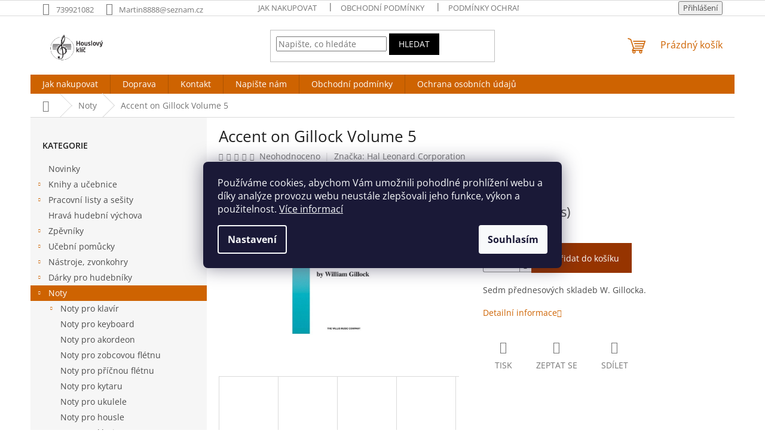

--- FILE ---
content_type: text/html; charset=utf-8
request_url: https://www.houslovyklic.cz/accent-on-gillock-volume-5/
body_size: 26571
content:
<!doctype html><html lang="cs" dir="ltr" class="header-background-light external-fonts-loaded"><head><meta charset="utf-8" /><meta name="viewport" content="width=device-width,initial-scale=1" /><title>Accent on Gillock Volume 5 - houslovyklic.cz</title><link rel="preconnect" href="https://cdn.myshoptet.com" /><link rel="dns-prefetch" href="https://cdn.myshoptet.com" /><link rel="preload" href="https://cdn.myshoptet.com/prj/dist/master/cms/libs/jquery/jquery-1.11.3.min.js" as="script" /><link href="https://cdn.myshoptet.com/prj/dist/master/cms/templates/frontend_templates/shared/css/font-face/open-sans.css" rel="stylesheet"><link href="https://cdn.myshoptet.com/prj/dist/master/shop/dist/font-shoptet-11.css.62c94c7785ff2cea73b2.css" rel="stylesheet"><script>
dataLayer = [];
dataLayer.push({'shoptet' : {
    "pageId": 2215,
    "pageType": "productDetail",
    "currency": "CZK",
    "currencyInfo": {
        "decimalSeparator": ",",
        "exchangeRate": 1,
        "priceDecimalPlaces": 2,
        "symbol": "K\u010d",
        "symbolLeft": 0,
        "thousandSeparator": " "
    },
    "language": "cs",
    "projectId": 504503,
    "product": {
        "id": 25288,
        "guid": "9c86a62c-a8ff-11ec-af54-ecf4bbd5fcf0",
        "hasVariants": false,
        "codes": [
            {
                "code": "HL00405997",
                "quantity": "1",
                "stocks": [
                    {
                        "id": "ext",
                        "quantity": "1"
                    }
                ]
            }
        ],
        "code": "HL00405997",
        "name": "Accent on Gillock Volume 5",
        "appendix": "",
        "weight": 0,
        "manufacturer": "Hal Leonard Corporation",
        "manufacturerGuid": "1EF53347CACE624EA032DA0BA3DED3EE",
        "currentCategory": "Noty - od klasiky po modern\u00ed skladby",
        "currentCategoryGuid": "f98746aa-a901-11ec-9c66-246e96436e9c",
        "defaultCategory": "Noty - od klasiky po modern\u00ed skladby",
        "defaultCategoryGuid": "f98746aa-a901-11ec-9c66-246e96436e9c",
        "currency": "CZK",
        "priceWithVat": 229
    },
    "stocks": [
        {
            "id": "ext",
            "title": "Sklad",
            "isDeliveryPoint": 0,
            "visibleOnEshop": 1
        }
    ],
    "cartInfo": {
        "id": null,
        "freeShipping": false,
        "freeShippingFrom": 1500,
        "leftToFreeGift": {
            "formattedPrice": "0 K\u010d",
            "priceLeft": 0
        },
        "freeGift": false,
        "leftToFreeShipping": {
            "priceLeft": 1500,
            "dependOnRegion": 0,
            "formattedPrice": "1 500 K\u010d"
        },
        "discountCoupon": [],
        "getNoBillingShippingPrice": {
            "withoutVat": 0,
            "vat": 0,
            "withVat": 0
        },
        "cartItems": [],
        "taxMode": "ORDINARY"
    },
    "cart": [],
    "customer": {
        "priceRatio": 1,
        "priceListId": 1,
        "groupId": null,
        "registered": false,
        "mainAccount": false
    }
}});
dataLayer.push({'cookie_consent' : {
    "marketing": "denied",
    "analytics": "denied"
}});
document.addEventListener('DOMContentLoaded', function() {
    shoptet.consent.onAccept(function(agreements) {
        if (agreements.length == 0) {
            return;
        }
        dataLayer.push({
            'cookie_consent' : {
                'marketing' : (agreements.includes(shoptet.config.cookiesConsentOptPersonalisation)
                    ? 'granted' : 'denied'),
                'analytics': (agreements.includes(shoptet.config.cookiesConsentOptAnalytics)
                    ? 'granted' : 'denied')
            },
            'event': 'cookie_consent'
        });
    });
});
</script>
<meta property="og:type" content="website"><meta property="og:site_name" content="houslovyklic.cz"><meta property="og:url" content="https://www.houslovyklic.cz/accent-on-gillock-volume-5/"><meta property="og:title" content="Accent on Gillock Volume 5 - houslovyklic.cz"><meta name="author" content="houslovyklic.cz"><meta name="web_author" content="Shoptet.cz"><meta name="dcterms.rightsHolder" content="www.houslovyklic.cz"><meta name="robots" content="index,follow"><meta property="og:image" content="https://cdn.myshoptet.com/usr/www.houslovyklic.cz/user/shop/big/25288-6_25288-accent-on-gillock-volume-5.jpg?624b32a5"><meta property="og:description" content="Accent on Gillock Volume 5. Sedm přednesových skladeb W. Gillocka."><meta name="description" content="Accent on Gillock Volume 5. Sedm přednesových skladeb W. Gillocka."><meta name="google-site-verification" content="2Xz899QLw_CMZeUKloy611gccsTszfrJgYzXKRTwYX8"><meta property="product:price:amount" content="229"><meta property="product:price:currency" content="CZK"><style>:root {--color-primary: #ce6301;--color-primary-h: 29;--color-primary-s: 99%;--color-primary-l: 41%;--color-primary-hover: #963400;--color-primary-hover-h: 21;--color-primary-hover-s: 100%;--color-primary-hover-l: 29%;--color-secondary: #963400;--color-secondary-h: 21;--color-secondary-s: 100%;--color-secondary-l: 29%;--color-secondary-hover: #963400;--color-secondary-hover-h: 21;--color-secondary-hover-s: 100%;--color-secondary-hover-l: 29%;--color-tertiary: #000000;--color-tertiary-h: 0;--color-tertiary-s: 0%;--color-tertiary-l: 0%;--color-tertiary-hover: #000000;--color-tertiary-hover-h: 0;--color-tertiary-hover-s: 0%;--color-tertiary-hover-l: 0%;--color-header-background: #ffffff;--template-font: "Open Sans";--template-headings-font: "Open Sans";--header-background-url: url("https://cdn.myshoptet.com/prj/dist/master/cms/img/common/header_backgrounds/04-blue.png");--cookies-notice-background: #1A1937;--cookies-notice-color: #F8FAFB;--cookies-notice-button-hover: #f5f5f5;--cookies-notice-link-hover: #27263f;--templates-update-management-preview-mode-content: "Náhled aktualizací šablony je aktivní pro váš prohlížeč."}</style>
    
    <link href="https://cdn.myshoptet.com/prj/dist/master/shop/dist/main-11.less.5a24dcbbdabfd189c152.css" rel="stylesheet" />
                <link href="https://cdn.myshoptet.com/prj/dist/master/shop/dist/mobile-header-v1-11.less.1ee105d41b5f713c21aa.css" rel="stylesheet" />
    
    <script>var shoptet = shoptet || {};</script>
    <script src="https://cdn.myshoptet.com/prj/dist/master/shop/dist/main-3g-header.js.05f199e7fd2450312de2.js"></script>
<!-- User include --><!-- project html code header -->
<style>
	body.type-category #products .product .p-code {
  	display: none;
  }
</style>

<meta name="seznam-wmt" content="pMDFyo5D0clvgTBXKBJfv4ABPYUoFwTJ" />
<!-- /User include --><link rel="shortcut icon" href="/favicon.ico" type="image/x-icon" /><link rel="canonical" href="https://www.houslovyklic.cz/accent-on-gillock-volume-5/" />    <!-- Global site tag (gtag.js) - Google Analytics -->
    <script async src="https://www.googletagmanager.com/gtag/js?id=G-4RHNTVFT7R"></script>
    <script>
        
        window.dataLayer = window.dataLayer || [];
        function gtag(){dataLayer.push(arguments);}
        

                    console.debug('default consent data');

            gtag('consent', 'default', {"ad_storage":"denied","analytics_storage":"denied","ad_user_data":"denied","ad_personalization":"denied","wait_for_update":500});
            dataLayer.push({
                'event': 'default_consent'
            });
        
        gtag('js', new Date());

        
                gtag('config', 'G-4RHNTVFT7R', {"groups":"GA4","send_page_view":false,"content_group":"productDetail","currency":"CZK","page_language":"cs"});
        
                gtag('config', 'AW-10991112568', {"allow_enhanced_conversions":true});
        
        
        
        
        
                    gtag('event', 'page_view', {"send_to":"GA4","page_language":"cs","content_group":"productDetail","currency":"CZK"});
        
                gtag('set', 'currency', 'CZK');

        gtag('event', 'view_item', {
            "send_to": "UA",
            "items": [
                {
                    "id": "HL00405997",
                    "name": "Accent on Gillock Volume 5",
                    "category": "Noty - od klasiky po modern\u00ed skladby",
                                        "brand": "Hal Leonard Corporation",
                                                            "price": 229
                }
            ]
        });
        
        
        
        
        
                    gtag('event', 'view_item', {"send_to":"GA4","page_language":"cs","content_group":"productDetail","value":229,"currency":"CZK","items":[{"item_id":"HL00405997","item_name":"Accent on Gillock Volume 5","item_brand":"Hal Leonard Corporation","item_category":"Noty - od klasiky po modern\u00ed skladby","price":229,"quantity":1,"index":0}]});
        
        
        
        
        
        
        
        document.addEventListener('DOMContentLoaded', function() {
            if (typeof shoptet.tracking !== 'undefined') {
                for (var id in shoptet.tracking.bannersList) {
                    gtag('event', 'view_promotion', {
                        "send_to": "UA",
                        "promotions": [
                            {
                                "id": shoptet.tracking.bannersList[id].id,
                                "name": shoptet.tracking.bannersList[id].name,
                                "position": shoptet.tracking.bannersList[id].position
                            }
                        ]
                    });
                }
            }

            shoptet.consent.onAccept(function(agreements) {
                if (agreements.length !== 0) {
                    console.debug('gtag consent accept');
                    var gtagConsentPayload =  {
                        'ad_storage': agreements.includes(shoptet.config.cookiesConsentOptPersonalisation)
                            ? 'granted' : 'denied',
                        'analytics_storage': agreements.includes(shoptet.config.cookiesConsentOptAnalytics)
                            ? 'granted' : 'denied',
                                                                                                'ad_user_data': agreements.includes(shoptet.config.cookiesConsentOptPersonalisation)
                            ? 'granted' : 'denied',
                        'ad_personalization': agreements.includes(shoptet.config.cookiesConsentOptPersonalisation)
                            ? 'granted' : 'denied',
                        };
                    console.debug('update consent data', gtagConsentPayload);
                    gtag('consent', 'update', gtagConsentPayload);
                    dataLayer.push(
                        { 'event': 'update_consent' }
                    );
                }
            });
        });
    </script>
<script>
    (function(t, r, a, c, k, i, n, g) { t['ROIDataObject'] = k;
    t[k]=t[k]||function(){ (t[k].q=t[k].q||[]).push(arguments) },t[k].c=i;n=r.createElement(a),
    g=r.getElementsByTagName(a)[0];n.async=1;n.src=c;g.parentNode.insertBefore(n,g)
    })(window, document, 'script', '//www.heureka.cz/ocm/sdk.js?source=shoptet&version=2&page=product_detail', 'heureka', 'cz');

    heureka('set_user_consent', 0);
</script>
</head><body class="desktop id-2215 in-noty template-11 type-product type-detail multiple-columns-body columns-3 ums_forms_redesign--off ums_a11y_category_page--on ums_discussion_rating_forms--off ums_flags_display_unification--on ums_a11y_login--on mobile-header-version-1"><noscript>
    <style>
        #header {
            padding-top: 0;
            position: relative !important;
            top: 0;
        }
        .header-navigation {
            position: relative !important;
        }
        .overall-wrapper {
            margin: 0 !important;
        }
        body:not(.ready) {
            visibility: visible !important;
        }
    </style>
    <div class="no-javascript">
        <div class="no-javascript__title">Musíte změnit nastavení vašeho prohlížeče</div>
        <div class="no-javascript__text">Podívejte se na: <a href="https://www.google.com/support/bin/answer.py?answer=23852">Jak povolit JavaScript ve vašem prohlížeči</a>.</div>
        <div class="no-javascript__text">Pokud používáte software na blokování reklam, může být nutné povolit JavaScript z této stránky.</div>
        <div class="no-javascript__text">Děkujeme.</div>
    </div>
</noscript>

        <div id="fb-root"></div>
        <script>
            window.fbAsyncInit = function() {
                FB.init({
//                    appId            : 'your-app-id',
                    autoLogAppEvents : true,
                    xfbml            : true,
                    version          : 'v19.0'
                });
            };
        </script>
        <script async defer crossorigin="anonymous" src="https://connect.facebook.net/cs_CZ/sdk.js"></script>    <div class="siteCookies siteCookies--center siteCookies--dark js-siteCookies" role="dialog" data-testid="cookiesPopup" data-nosnippet>
        <div class="siteCookies__form">
            <div class="siteCookies__content">
                <div class="siteCookies__text">
                    Používáme cookies, abychom Vám umožnili pohodlné prohlížení webu a díky analýze provozu webu neustále zlepšovali jeho funkce, výkon a použitelnost. <a href="https://504503.myshoptet.com/podminky-ochrany-osobnich-udaju/" target="_blank" rel="noopener noreferrer">Více informací</a>
                </div>
                <p class="siteCookies__links">
                    <button class="siteCookies__link js-cookies-settings" aria-label="Nastavení cookies" data-testid="cookiesSettings">Nastavení</button>
                </p>
            </div>
            <div class="siteCookies__buttonWrap">
                                <button class="siteCookies__button js-cookiesConsentSubmit" value="all" aria-label="Přijmout cookies" data-testid="buttonCookiesAccept">Souhlasím</button>
            </div>
        </div>
        <script>
            document.addEventListener("DOMContentLoaded", () => {
                const siteCookies = document.querySelector('.js-siteCookies');
                document.addEventListener("scroll", shoptet.common.throttle(() => {
                    const st = document.documentElement.scrollTop;
                    if (st > 1) {
                        siteCookies.classList.add('siteCookies--scrolled');
                    } else {
                        siteCookies.classList.remove('siteCookies--scrolled');
                    }
                }, 100));
            });
        </script>
    </div>
<a href="#content" class="skip-link sr-only">Přejít na obsah</a><div class="overall-wrapper"><div class="user-action"><div class="container">
    <div class="user-action-in">
                    <div id="login" class="user-action-login popup-widget login-widget" role="dialog" aria-labelledby="loginHeading">
        <div class="popup-widget-inner">
                            <h2 id="loginHeading">Přihlášení k vašemu účtu</h2><div id="customerLogin"><form action="/action/Customer/Login/" method="post" id="formLoginIncluded" class="csrf-enabled formLogin" data-testid="formLogin"><input type="hidden" name="referer" value="" /><div class="form-group"><div class="input-wrapper email js-validated-element-wrapper no-label"><input type="email" name="email" class="form-control" autofocus placeholder="E-mailová adresa (např. jan@novak.cz)" data-testid="inputEmail" autocomplete="email" required /></div></div><div class="form-group"><div class="input-wrapper password js-validated-element-wrapper no-label"><input type="password" name="password" class="form-control" placeholder="Heslo" data-testid="inputPassword" autocomplete="current-password" required /><span class="no-display">Nemůžete vyplnit toto pole</span><input type="text" name="surname" value="" class="no-display" /></div></div><div class="form-group"><div class="login-wrapper"><button type="submit" class="btn btn-secondary btn-text btn-login" data-testid="buttonSubmit">Přihlásit se</button><div class="password-helper"><a href="/registrace/" data-testid="signup" rel="nofollow">Nová registrace</a><a href="/klient/zapomenute-heslo/" rel="nofollow">Zapomenuté heslo</a></div></div></div></form>
</div>                    </div>
    </div>

                            <div id="cart-widget" class="user-action-cart popup-widget cart-widget loader-wrapper" data-testid="popupCartWidget" role="dialog" aria-hidden="true">
    <div class="popup-widget-inner cart-widget-inner place-cart-here">
        <div class="loader-overlay">
            <div class="loader"></div>
        </div>
    </div>

    <div class="cart-widget-button">
        <a href="/kosik/" class="btn btn-conversion" id="continue-order-button" rel="nofollow" data-testid="buttonNextStep">Pokračovat do košíku</a>
    </div>
</div>
            </div>
</div>
</div><div class="top-navigation-bar" data-testid="topNavigationBar">

    <div class="container">

        <div class="top-navigation-contacts">
            <strong>Zákaznická podpora:</strong><a href="tel:739921082" class="project-phone" aria-label="Zavolat na 739921082" data-testid="contactboxPhone"><span>739921082</span></a><a href="mailto:Martin8888@seznam.cz" class="project-email" data-testid="contactboxEmail"><span>Martin8888@seznam.cz</span></a>        </div>

                            <div class="top-navigation-menu">
                <div class="top-navigation-menu-trigger"></div>
                <ul class="top-navigation-bar-menu">
                                            <li class="top-navigation-menu-item-27">
                            <a href="/jak-nakupovat/">Jak nakupovat</a>
                        </li>
                                            <li class="top-navigation-menu-item-39">
                            <a href="/obchodni-podminky/">Obchodní podmínky</a>
                        </li>
                                            <li class="top-navigation-menu-item-691">
                            <a href="/podminky-ochrany-osobnich-udaju/">Podmínky ochrany osobních údajů</a>
                        </li>
                                    </ul>
                <ul class="top-navigation-bar-menu-helper"></ul>
            </div>
        
        <div class="top-navigation-tools">
            <div class="responsive-tools">
                <a href="#" class="toggle-window" data-target="search" aria-label="Hledat" data-testid="linkSearchIcon"></a>
                                                            <a href="#" class="toggle-window" data-target="login"></a>
                                                    <a href="#" class="toggle-window" data-target="navigation" aria-label="Menu" data-testid="hamburgerMenu"></a>
            </div>
                        <button class="top-nav-button top-nav-button-login toggle-window" type="button" data-target="login" aria-haspopup="dialog" aria-controls="login" aria-expanded="false" data-testid="signin"><span>Přihlášení</span></button>        </div>

    </div>

</div>
<header id="header"><div class="container navigation-wrapper">
    <div class="header-top">
        <div class="site-name-wrapper">
            <div class="site-name"><a href="/" data-testid="linkWebsiteLogo"><img src="https://cdn.myshoptet.com/usr/www.houslovyklic.cz/user/logos/logo_houslov___kl____.png" alt="houslovyklic.cz" fetchpriority="low" /></a></div>        </div>
        <div class="search" itemscope itemtype="https://schema.org/WebSite">
            <meta itemprop="headline" content="Noty - od klasiky po moderní skladby"/><meta itemprop="url" content="https://www.houslovyklic.cz"/><meta itemprop="text" content="Accent on Gillock Volume 5. Sedm přednesových skladeb W. Gillocka."/>            <form action="/action/ProductSearch/prepareString/" method="post"
    id="formSearchForm" class="search-form compact-form js-search-main"
    itemprop="potentialAction" itemscope itemtype="https://schema.org/SearchAction" data-testid="searchForm">
    <fieldset>
        <meta itemprop="target"
            content="https://www.houslovyklic.cz/vyhledavani/?string={string}"/>
        <input type="hidden" name="language" value="cs"/>
        
            
<input
    type="search"
    name="string"
        class="query-input form-control search-input js-search-input"
    placeholder="Napište, co hledáte"
    autocomplete="off"
    required
    itemprop="query-input"
    aria-label="Vyhledávání"
    data-testid="searchInput"
>
            <button type="submit" class="btn btn-default" data-testid="searchBtn">Hledat</button>
        
    </fieldset>
</form>
        </div>
        <div class="navigation-buttons">
                
    <a href="/kosik/" class="btn btn-icon toggle-window cart-count" data-target="cart" data-hover="true" data-redirect="true" data-testid="headerCart" rel="nofollow" aria-haspopup="dialog" aria-expanded="false" aria-controls="cart-widget">
        
                <span class="sr-only">Nákupní košík</span>
        
            <span class="cart-price visible-lg-inline-block" data-testid="headerCartPrice">
                                    Prázdný košík                            </span>
        
    
            </a>
        </div>
    </div>
    <nav id="navigation" aria-label="Hlavní menu" data-collapsible="true"><div class="navigation-in menu"><ul class="menu-level-1" role="menubar" data-testid="headerMenuItems"><li class="menu-item-external-22" role="none"><a href="https://504503.myshoptet.com/jak-nakupovat" data-testid="headerMenuItem" role="menuitem" aria-expanded="false"><b>Jak nakupovat</b></a></li>
<li class="menu-item-external-16" role="none"><a href="http://504503.myshoptet.com/doprava" data-testid="headerMenuItem" role="menuitem" aria-expanded="false"><b>Doprava</b></a></li>
<li class="menu-item-external-28" role="none"><a href="https://504503.myshoptet.com/kontakty-2" data-testid="headerMenuItem" role="menuitem" aria-expanded="false"><b>Kontakt</b></a></li>
<li class="menu-item-29" role="none"><a href="/kontakty/" data-testid="headerMenuItem" role="menuitem" aria-expanded="false"><b>Napište nám</b></a></li>
<li class="menu-item-39" role="none"><a href="/obchodni-podminky/" data-testid="headerMenuItem" role="menuitem" aria-expanded="false"><b>Obchodní podmínky</b></a></li>
<li class="menu-item-external-19" role="none"><a href="https://504503.myshoptet.com/podminky-ochrany-osobnich-udaju" data-testid="headerMenuItem" role="menuitem" aria-expanded="false"><b>Ochrana osobních údajů</b></a></li>
<li class="appended-category menu-item-2306" role="none"><a href="/novinky/"><b>Novinky</b></a></li><li class="appended-category menu-item-1582 ext" role="none"><a href="/knihy-a-ucebnice/"><b>Knihy a učebnice</b><span class="submenu-arrow" role="menuitem"></span></a><ul class="menu-level-2 menu-level-2-appended" role="menu"><li class="menu-item-1594" role="none"><a href="/ucebnice-zs-a-zus/" data-testid="headerMenuItem" role="menuitem"><span>Učebnice ZŠ a ZUŠ</span></a></li><li class="menu-item-1585" role="none"><a href="/knihy-teorie/" data-testid="headerMenuItem" role="menuitem"><span>Knihy - teorie</span></a></li><li class="menu-item-1675" role="none"><a href="/knihy-dejiny-hudby/" data-testid="headerMenuItem" role="menuitem"><span>Knihy - dějiny hudby</span></a></li><li class="menu-item-1597" role="none"><a href="/knihy-skladatele/" data-testid="headerMenuItem" role="menuitem"><span>Knihy - skladatelé</span></a></li><li class="menu-item-1588" role="none"><a href="/knihy-ostatni/" data-testid="headerMenuItem" role="menuitem"><span>Knihy - ostatní</span></a></li></ul></li><li class="appended-category menu-item-2212 ext" role="none"><a href="/pracovni-listy-a-sesity/"><b>Pracovní listy a sešity</b><span class="submenu-arrow" role="menuitem"></span></a><ul class="menu-level-2 menu-level-2-appended" role="menu"><li class="menu-item-2263" role="none"><a href="/martin-vozar-hudebni-nauka/" data-testid="headerMenuItem" role="menuitem"><span>Martin Vozar - Hudební nauka</span></a></li><li class="menu-item-2266" role="none"><a href="/ivana-funiokova-hudebni-laborator/" data-testid="headerMenuItem" role="menuitem"><span>Ivana Funioková - Hudební laboratoř</span></a></li><li class="menu-item-2280" role="none"><a href="/receptar-napadu-pro-hudebni-nauku/" data-testid="headerMenuItem" role="menuitem"><span>Receptář nápadů pro hudební nauku</span></a></li><li class="menu-item-1579" role="none"><a href="/pracovni-listy/" data-testid="headerMenuItem" role="menuitem"><span>Pracovní listy</span></a></li><li class="menu-item-1576" role="none"><a href="/pracovni-sesity/" data-testid="headerMenuItem" role="menuitem"><span>Pracovní sešity</span></a></li><li class="menu-item-1825" role="none"><a href="/notove-sesity/" data-testid="headerMenuItem" role="menuitem"><span>Notové sešity</span></a></li></ul></li><li class="appended-category menu-item-2277" role="none"><a href="/hrava-hudebni-vychova/"><b>Hravá hudební výchova</b></a></li><li class="appended-category menu-item-1612 ext" role="none"><a href="/zpevniky/"><b>Zpěvníky</b><span class="submenu-arrow" role="menuitem"></span></a><ul class="menu-level-2 menu-level-2-appended" role="menu"><li class="menu-item-1618" role="none"><a href="/pisnicky-pro-deti/" data-testid="headerMenuItem" role="menuitem"><span>Písničky pro děti</span></a></li><li class="menu-item-1615" role="none"><a href="/ja--pisnicka/" data-testid="headerMenuItem" role="menuitem"><span>Já, písnička</span></a></li><li class="menu-item-1753" role="none"><a href="/pop--folk--country/" data-testid="headerMenuItem" role="menuitem"><span>Pop, folk, country</span></a></li><li class="menu-item-1756" role="none"><a href="/pohadky--filmy/" data-testid="headerMenuItem" role="menuitem"><span>Pohádky, filmy</span></a></li><li class="menu-item-1873" role="none"><a href="/sverak-uhlir/" data-testid="headerMenuItem" role="menuitem"><span>Svěrák - Uhlíř</span></a></li><li class="menu-item-1672" role="none"><a href="/vanocni-pisne--koledy/" data-testid="headerMenuItem" role="menuitem"><span>Vánoční písně, koledy</span></a></li><li class="menu-item-1660" role="none"><a href="/ostatni-2/" data-testid="headerMenuItem" role="menuitem"><span>Ostatní</span></a></li></ul></li><li class="appended-category menu-item-1603 ext" role="none"><a href="/ucebni-pomucky/"><b>Učební pomůcky</b><span class="submenu-arrow" role="menuitem"></span></a><ul class="menu-level-2 menu-level-2-appended" role="menu"><li class="menu-item-1963" role="none"><a href="/didakticke-hry-a-pomucky/" data-testid="headerMenuItem" role="menuitem"><span>Didaktické hry a pomůcky</span></a></li><li class="menu-item-1567" role="none"><a href="/domina--karty--pexesa/" data-testid="headerMenuItem" role="menuitem"><span>Domina, karty, pexesa</span></a></li><li class="menu-item-2200" role="none"><a href="/hravy-muzikant/" data-testid="headerMenuItem" role="menuitem"><span>Hravý muzikant</span></a></li><li class="menu-item-1711" role="none"><a href="/nastenne-tabule/" data-testid="headerMenuItem" role="menuitem"><span>Nástěnné tabule</span></a></li><li class="menu-item-1636" role="none"><a href="/magneticke-tabulky/" data-testid="headerMenuItem" role="menuitem"><span>Magnetické tabulky</span></a></li><li class="menu-item-1726" role="none"><a href="/kostky-s-notami/" data-testid="headerMenuItem" role="menuitem"><span>Kostky s notami</span></a></li><li class="menu-item-1669" role="none"><a href="/papirove-tabulky-a4--a5/" data-testid="headerMenuItem" role="menuitem"><span>Papírové tabulky A4, A5</span></a></li><li class="menu-item-1591" role="none"><a href="/vyukova-cd/" data-testid="headerMenuItem" role="menuitem"><span>Výuková CD</span></a></li><li class="menu-item-1918" role="none"><a href="/poslechova-cd/" data-testid="headerMenuItem" role="menuitem"><span>Poslechová CD</span></a></li><li class="menu-item-1606" role="none"><a href="/ruzne/" data-testid="headerMenuItem" role="menuitem"><span>Různé</span></a></li></ul></li><li class="appended-category menu-item-1621 ext" role="none"><a href="/nastroje--zvonkohry/"><b>Nástroje, zvonkohry</b><span class="submenu-arrow" role="menuitem"></span></a><ul class="menu-level-2 menu-level-2-appended" role="menu"><li class="menu-item-1738" role="none"><a href="/zobcove-fletny/" data-testid="headerMenuItem" role="menuitem"><span>Zobcové flétny</span></a></li><li class="menu-item-2095" role="none"><a href="/boomwhackers/" data-testid="headerMenuItem" role="menuitem"><span>Boomwhackers</span></a></li><li class="menu-item-1807" role="none"><a href="/bobotubes/" data-testid="headerMenuItem" role="menuitem"><span>Bobotubes</span></a></li><li class="menu-item-2297" role="none"><a href="/bonga-a-djembe/" data-testid="headerMenuItem" role="menuitem"><span>Bonga a djembe</span></a></li><li class="menu-item-1624" role="none"><a href="/zvonkohry/" data-testid="headerMenuItem" role="menuitem"><span>Zvonkohry</span></a></li><li class="menu-item-1687" role="none"><a href="/metalofony/" data-testid="headerMenuItem" role="menuitem"><span>Metalofony</span></a></li><li class="menu-item-1690" role="none"><a href="/xylofony/" data-testid="headerMenuItem" role="menuitem"><span>Xylofony</span></a></li><li class="menu-item-1654" role="none"><a href="/bubinky/" data-testid="headerMenuItem" role="menuitem"><span>Bubínky</span></a></li><li class="menu-item-1702" role="none"><a href="/tamburiny/" data-testid="headerMenuItem" role="menuitem"><span>Tamburíny</span></a></li><li class="menu-item-1639" role="none"><a href="/ozvucna-drivka/" data-testid="headerMenuItem" role="menuitem"><span>Ozvučná dřívka</span></a></li><li class="menu-item-1708" role="none"><a href="/rourkove-bubinky/" data-testid="headerMenuItem" role="menuitem"><span>Rourkové bubínky</span></a></li><li class="menu-item-1699" role="none"><a href="/maracas/" data-testid="headerMenuItem" role="menuitem"><span>Maracas</span></a></li><li class="menu-item-1642" role="none"><a href="/triangly/" data-testid="headerMenuItem" role="menuitem"><span>Triangly</span></a></li><li class="menu-item-1705" role="none"><a href="/prstove-cinelky/" data-testid="headerMenuItem" role="menuitem"><span>Prstové činelky</span></a></li><li class="menu-item-1693" role="none"><a href="/perkusni-sady/" data-testid="headerMenuItem" role="menuitem"><span>Perkusní sady</span></a></li><li class="menu-item-2098" role="none"><a href="/kazoo/" data-testid="headerMenuItem" role="menuitem"><span>Kazoo</span></a></li><li class="menu-item-1696" role="none"><a href="/ostatni-4/" data-testid="headerMenuItem" role="menuitem"><span>Ostatní</span></a></li></ul></li><li class="appended-category menu-item-1714 ext" role="none"><a href="/darky-pro-hudebniky/"><b>Dárky pro hudebníky</b><span class="submenu-arrow" role="menuitem"></span></a><ul class="menu-level-2 menu-level-2-appended" role="menu"><li class="menu-item-1747" role="none"><a href="/blocky-a-zapisniky/" data-testid="headerMenuItem" role="menuitem"><span>Bločky a zápisníky</span></a></li><li class="menu-item-1729" role="none"><a href="/psaci-potreby/" data-testid="headerMenuItem" role="menuitem"><span>Psací potřeby</span></a></li><li class="menu-item-1759" role="none"><a href="/poradace-a-slozky-na-noty/" data-testid="headerMenuItem" role="menuitem"><span>Pořadače a složky na noty</span></a></li><li class="menu-item-1993" role="none"><a href="/skolni-a-kancelarske-potreby/" data-testid="headerMenuItem" role="menuitem"><span>Školní a kancelářské potřeby</span></a></li><li class="menu-item-2122" role="none"><a href="/klipy-na-noty/" data-testid="headerMenuItem" role="menuitem"><span>Klipy na noty</span></a></li><li class="menu-item-1966" role="none"><a href="/usb-flash-disky/" data-testid="headerMenuItem" role="menuitem"><span>USB Flash disky</span></a></li><li class="menu-item-1852" role="none"><a href="/pouzdra-a-tasticky/" data-testid="headerMenuItem" role="menuitem"><span>Pouzdra a taštičky</span></a></li><li class="menu-item-1810" role="none"><a href="/tasky--kabelky-a-batohy/" data-testid="headerMenuItem" role="menuitem"><span>Tašky, kabelky a batohy</span></a></li><li class="menu-item-2068" role="none"><a href="/obleceni-a-doplnky/" data-testid="headerMenuItem" role="menuitem"><span>Oblečení a doplňky</span></a></li><li class="menu-item-2065" role="none"><a href="/saly/" data-testid="headerMenuItem" role="menuitem"><span>Šály</span></a></li><li class="menu-item-1921" role="none"><a href="/destniky/" data-testid="headerMenuItem" role="menuitem"><span>Deštníky</span></a></li><li class="menu-item-1972" role="none"><a href="/kravaty-a-motylky/" data-testid="headerMenuItem" role="menuitem"><span>Kravaty a motýlky</span></a></li><li class="menu-item-1996" role="none"><a href="/kapesni-zrcatka/" data-testid="headerMenuItem" role="menuitem"><span>Kapesní zrcátka</span></a></li><li class="menu-item-1717" role="none"><a href="/vejire/" data-testid="headerMenuItem" role="menuitem"><span>Vějíře</span></a></li><li class="menu-item-2143" role="none"><a href="/manikura/" data-testid="headerMenuItem" role="menuitem"><span>Manikúra</span></a></li><li class="menu-item-1831" role="none"><a href="/bizuterie-a-doplnky/" data-testid="headerMenuItem" role="menuitem"><span>Bižuterie a doplňky</span></a></li><li class="menu-item-1795" role="none"><a href="/celenky-a-maslicky-do-vlasu/" data-testid="headerMenuItem" role="menuitem"><span>Čelenky a mašličky do vlasů</span></a></li><li class="menu-item-1801" role="none"><a href="/krabicky--dozy-a-lekovky/" data-testid="headerMenuItem" role="menuitem"><span>Krabičky, dózy a lékovky</span></a></li><li class="menu-item-1906" role="none"><a href="/pouzdra-a-uterky-na-bryle/" data-testid="headerMenuItem" role="menuitem"><span>Pouzdra a utěrky na brýle</span></a></li><li class="menu-item-1768" role="none"><a href="/hrnky-a-sklenicky/" data-testid="headerMenuItem" role="menuitem"><span>Hrnky a skleničky</span></a></li><li class="menu-item-2056" role="none"><a href="/kuchynske-potreby/" data-testid="headerMenuItem" role="menuitem"><span>Kuchyňské potřeby</span></a></li><li class="menu-item-1849" role="none"><a href="/hodiny-a-hodinky/" data-testid="headerMenuItem" role="menuitem"><span>Hodiny a hodinky</span></a></li><li class="menu-item-2077" role="none"><a href="/doplnky-do-koupelny/" data-testid="headerMenuItem" role="menuitem"><span>Doplňky do koupelny</span></a></li><li class="menu-item-1915" role="none"><a href="/hracky--puzzle--leporela-2/" data-testid="headerMenuItem" role="menuitem"><span>Hračky, puzzle, leporela</span></a></li><li class="menu-item-1720" role="none"><a href="/knihy-a-hudebni-zalozky/" data-testid="headerMenuItem" role="menuitem"><span>Knihy a hudební záložky</span></a></li><li class="menu-item-1861" role="none"><a href="/pohlednice-a-prani/" data-testid="headerMenuItem" role="menuitem"><span>Pohlednice a přání</span></a></li><li class="menu-item-1891" role="none"><a href="/samolepky/" data-testid="headerMenuItem" role="menuitem"><span>Samolepky</span></a></li><li class="menu-item-1600" role="none"><a href="/omalovanky/" data-testid="headerMenuItem" role="menuitem"><span>Omalovánky</span></a></li><li class="menu-item-2289" role="none"><a href="/miniatury-hudebnich-nastroju/" data-testid="headerMenuItem" role="menuitem"><span>Miniatury hudebních nástrojů</span></a></li><li class="menu-item-1876" role="none"><a href="/dekorace-a-zdobeni/" data-testid="headerMenuItem" role="menuitem"><span>Dekorace a zdobení</span></a></li><li class="menu-item-1777" role="none"><a href="/drobne-darky/" data-testid="headerMenuItem" role="menuitem"><span>Drobné dárky</span></a></li><li class="menu-item-1960" role="none"><a href="/zabava-a-party/" data-testid="headerMenuItem" role="menuitem"><span>Zábava a párty</span></a></li><li class="menu-item-1912" role="none"><a href="/svicky-a-svicny/" data-testid="headerMenuItem" role="menuitem"><span>Svíčky a svícny</span></a></li><li class="menu-item-1789" role="none"><a href="/ostatni-5/" data-testid="headerMenuItem" role="menuitem"><span>Ostatní</span></a></li></ul></li><li class="appended-category menu-item-2215 ext" role="none"><a href="/noty/"><b>Noty</b><span class="submenu-arrow" role="menuitem"></span></a><ul class="menu-level-2 menu-level-2-appended" role="menu"><li class="menu-item-1570" role="none"><a href="/noty-pro-klavir/" data-testid="headerMenuItem" role="menuitem"><span>Noty pro klavír</span></a></li><li class="menu-item-2092" role="none"><a href="/noty-pro-keyboard/" data-testid="headerMenuItem" role="menuitem"><span>Noty pro keyboard</span></a></li><li class="menu-item-2041" role="none"><a href="/noty-pro-akordeon/" data-testid="headerMenuItem" role="menuitem"><span>Noty pro akordeon</span></a></li><li class="menu-item-1786" role="none"><a href="/noty-pro-zobcovou-fletnu/" data-testid="headerMenuItem" role="menuitem"><span>Noty pro zobcovou flétnu</span></a></li><li class="menu-item-2026" role="none"><a href="/noty-pro-pricnou-fletnu/" data-testid="headerMenuItem" role="menuitem"><span>Noty pro příčnou flétnu</span></a></li><li class="menu-item-2020" role="none"><a href="/noty-pro-kytaru/" data-testid="headerMenuItem" role="menuitem"><span>Noty pro kytaru</span></a></li><li class="menu-item-2272" role="none"><a href="/noty-pro-ukulele/" data-testid="headerMenuItem" role="menuitem"><span>Noty pro ukulele</span></a></li><li class="menu-item-2023" role="none"><a href="/noty-pro-housle/" data-testid="headerMenuItem" role="menuitem"><span>Noty pro housle</span></a></li><li class="menu-item-2050" role="none"><a href="/noty-pro-klarinet/" data-testid="headerMenuItem" role="menuitem"><span>Noty pro klarinet</span></a></li><li class="menu-item-2053" role="none"><a href="/noty-pro-saxofon/" data-testid="headerMenuItem" role="menuitem"><span>Noty pro saxofon</span></a></li><li class="menu-item-2104" role="none"><a href="/noty-pro-baryton/" data-testid="headerMenuItem" role="menuitem"><span>Noty pro baryton</span></a></li><li class="menu-item-2245" role="none"><a href="/noty-pro-hoboj/" data-testid="headerMenuItem" role="menuitem"><span>Noty pro hoboj</span></a></li><li class="menu-item-2218" role="none"><a href="/noty-pro-fagot/" data-testid="headerMenuItem" role="menuitem"><span>Noty pro fagot</span></a></li><li class="menu-item-2047" role="none"><a href="/noty-pro-trubku/" data-testid="headerMenuItem" role="menuitem"><span>Noty pro trubku</span></a></li><li class="menu-item-2239" role="none"><a href="/noty-pro-lesni-roh/" data-testid="headerMenuItem" role="menuitem"><span>Noty pro lesní roh</span></a></li><li class="menu-item-2269" role="none"><a href="/noty-pro-pozoun/" data-testid="headerMenuItem" role="menuitem"><span>Noty pro pozoun</span></a></li><li class="menu-item-2242" role="none"><a href="/noty-pro-tubu/" data-testid="headerMenuItem" role="menuitem"><span>Noty pro tubu</span></a></li><li class="menu-item-2221" role="none"><a href="/noty-pro-kontrabas/" data-testid="headerMenuItem" role="menuitem"><span>Noty pro kontrabas</span></a></li><li class="menu-item-2044" role="none"><a href="/noty-pro-bici/" data-testid="headerMenuItem" role="menuitem"><span>Noty pro bicí</span></a></li><li class="menu-item-2286" role="none"><a href="/souborova-hra/" data-testid="headerMenuItem" role="menuitem"><span>Souborová hra</span></a></li></ul></li><li class="appended-category menu-item-1645 ext" role="none"><a href="/ostatni/"><b>Ostatní</b><span class="submenu-arrow" role="menuitem"></span></a><ul class="menu-level-2 menu-level-2-appended" role="menu"><li class="menu-item-1822" role="none"><a href="/lampicky-na-noty/" data-testid="headerMenuItem" role="menuitem"><span>Lampičky na noty</span></a></li><li class="menu-item-1744" role="none"><a href="/poradace-na-noty/" data-testid="headerMenuItem" role="menuitem"><span>Pořadače na noty</span></a></li><li class="menu-item-1735" role="none"><a href="/notove-stojany/" data-testid="headerMenuItem" role="menuitem"><span>Notové stojany</span></a></li><li class="menu-item-1828" role="none"><a href="/ladicky-a-metronomy/" data-testid="headerMenuItem" role="menuitem"><span>Ladičky a metronomy</span></a></li><li class="menu-item-2032" role="none"><a href="/kytarove-podnozky/" data-testid="headerMenuItem" role="menuitem"><span>Kytarové podnožky</span></a></li><li class="menu-item-2116" role="none"><a href="/obaly-pro-kytary-2/" data-testid="headerMenuItem" role="menuitem"><span>Obaly pro kytary</span></a></li><li class="menu-item-1837" role="none"><a href="/struny-ke-kytaram/" data-testid="headerMenuItem" role="menuitem"><span>Struny ke kytarám</span></a></li><li class="menu-item-2035" role="none"><a href="/trsatka-a-prislusenstvi/" data-testid="headerMenuItem" role="menuitem"><span>Trsátka a příslušenství</span></a></li><li class="menu-item-1819" role="none"><a href="/klipsny-na-noty/" data-testid="headerMenuItem" role="menuitem"><span>Klipsny na noty</span></a></li><li class="menu-item-1651" role="none"><a href="/hracky--puzzle--leporela/" data-testid="headerMenuItem" role="menuitem"><span>Hračky, puzzle, leporela</span></a></li><li class="menu-item-1648" role="none"><a href="/hudebni-medaile-a-diplomy/" data-testid="headerMenuItem" role="menuitem"><span>Hudební medaile a diplomy</span></a></li><li class="menu-item-1978" role="none"><a href="/prislusenstvi/" data-testid="headerMenuItem" role="menuitem"><span>Příslušenství</span></a></li><li class="menu-item-2260" role="none"><a href="/prislusenstvi-pro-houslisty/" data-testid="headerMenuItem" role="menuitem"><span>Příslušenství pro houslisty</span></a></li><li class="menu-item-2128" role="none"><a href="/rozbalene-a-poskozene-zbozi/" data-testid="headerMenuItem" role="menuitem"><span>Rozbalené a poškozené zboží</span></a></li></ul></li><li class="appended-category menu-item-2303" role="none"><a href="/vyprodej/"><b>Výprodej</b></a></li></ul>
    <ul class="navigationActions" role="menu">
                            <li role="none">
                                    <a href="/login/?backTo=%2Faccent-on-gillock-volume-5%2F" rel="nofollow" data-testid="signin" role="menuitem"><span>Přihlášení</span></a>
                            </li>
                        </ul>
</div><span class="navigation-close"></span></nav><div class="menu-helper" data-testid="hamburgerMenu"><span>Více</span></div>
</div></header><!-- / header -->


                    <div class="container breadcrumbs-wrapper">
            <div class="breadcrumbs navigation-home-icon-wrapper" itemscope itemtype="https://schema.org/BreadcrumbList">
                                                                            <span id="navigation-first" data-basetitle="houslovyklic.cz" itemprop="itemListElement" itemscope itemtype="https://schema.org/ListItem">
                <a href="/" itemprop="item" class="navigation-home-icon"><span class="sr-only" itemprop="name">Domů</span></a>
                <span class="navigation-bullet">/</span>
                <meta itemprop="position" content="1" />
            </span>
                                <span id="navigation-1" itemprop="itemListElement" itemscope itemtype="https://schema.org/ListItem">
                <a href="/noty/" itemprop="item" data-testid="breadcrumbsSecondLevel"><span itemprop="name">Noty</span></a>
                <span class="navigation-bullet">/</span>
                <meta itemprop="position" content="2" />
            </span>
                                            <span id="navigation-2" itemprop="itemListElement" itemscope itemtype="https://schema.org/ListItem" data-testid="breadcrumbsLastLevel">
                <meta itemprop="item" content="https://www.houslovyklic.cz/accent-on-gillock-volume-5/" />
                <meta itemprop="position" content="3" />
                <span itemprop="name" data-title="Accent on Gillock Volume 5">Accent on Gillock Volume 5 <span class="appendix"></span></span>
            </span>
            </div>
        </div>
    
<div id="content-wrapper" class="container content-wrapper">
    
    <div class="content-wrapper-in">
                                                <aside class="sidebar sidebar-left"  data-testid="sidebarMenu">
                                                                                                <div class="sidebar-inner">
                                                                                                        <div class="box box-bg-variant box-categories">    <div class="skip-link__wrapper">
        <span id="categories-start" class="skip-link__target js-skip-link__target sr-only" tabindex="-1">&nbsp;</span>
        <a href="#categories-end" class="skip-link skip-link--start sr-only js-skip-link--start">Přeskočit kategorie</a>
    </div>

<h4>Kategorie</h4>


<div id="categories"><div class="categories cat-01 expanded" id="cat-2306"><div class="topic"><a href="/novinky/">Novinky<span class="cat-trigger">&nbsp;</span></a></div></div><div class="categories cat-02 expandable external" id="cat-1582"><div class="topic"><a href="/knihy-a-ucebnice/">Knihy a učebnice<span class="cat-trigger">&nbsp;</span></a></div>

    </div><div class="categories cat-01 expandable external" id="cat-2212"><div class="topic"><a href="/pracovni-listy-a-sesity/">Pracovní listy a sešity<span class="cat-trigger">&nbsp;</span></a></div>

    </div><div class="categories cat-02 expanded" id="cat-2277"><div class="topic"><a href="/hrava-hudebni-vychova/">Hravá hudební výchova<span class="cat-trigger">&nbsp;</span></a></div></div><div class="categories cat-01 expandable external" id="cat-1612"><div class="topic"><a href="/zpevniky/">Zpěvníky<span class="cat-trigger">&nbsp;</span></a></div>

    </div><div class="categories cat-02 expandable external" id="cat-1603"><div class="topic"><a href="/ucebni-pomucky/">Učební pomůcky<span class="cat-trigger">&nbsp;</span></a></div>

    </div><div class="categories cat-01 expandable external" id="cat-1621"><div class="topic"><a href="/nastroje--zvonkohry/">Nástroje, zvonkohry<span class="cat-trigger">&nbsp;</span></a></div>

    </div><div class="categories cat-02 expandable external" id="cat-1714"><div class="topic"><a href="/darky-pro-hudebniky/">Dárky pro hudebníky<span class="cat-trigger">&nbsp;</span></a></div>

    </div><div class="categories cat-01 expandable active expanded" id="cat-2215"><div class="topic active"><a href="/noty/">Noty<span class="cat-trigger">&nbsp;</span></a></div>

                    <ul class=" active expanded">
                                        <li class="
                                 expandable                                 external">
                <a href="/noty-pro-klavir/">
                    Noty pro klavír
                    <span class="cat-trigger">&nbsp;</span>                </a>
                                                            

    
                                                </li>
                                <li >
                <a href="/noty-pro-keyboard/">
                    Noty pro keyboard
                                    </a>
                                                                </li>
                                <li >
                <a href="/noty-pro-akordeon/">
                    Noty pro akordeon
                                    </a>
                                                                </li>
                                <li >
                <a href="/noty-pro-zobcovou-fletnu/">
                    Noty pro zobcovou flétnu
                                    </a>
                                                                </li>
                                <li >
                <a href="/noty-pro-pricnou-fletnu/">
                    Noty pro příčnou flétnu
                                    </a>
                                                                </li>
                                <li >
                <a href="/noty-pro-kytaru/">
                    Noty pro kytaru
                                    </a>
                                                                </li>
                                <li >
                <a href="/noty-pro-ukulele/">
                    Noty pro ukulele
                                    </a>
                                                                </li>
                                <li >
                <a href="/noty-pro-housle/">
                    Noty pro housle
                                    </a>
                                                                </li>
                                <li >
                <a href="/noty-pro-klarinet/">
                    Noty pro klarinet
                                    </a>
                                                                </li>
                                <li >
                <a href="/noty-pro-saxofon/">
                    Noty pro saxofon
                                    </a>
                                                                </li>
                                <li >
                <a href="/noty-pro-baryton/">
                    Noty pro baryton
                                    </a>
                                                                </li>
                                <li >
                <a href="/noty-pro-hoboj/">
                    Noty pro hoboj
                                    </a>
                                                                </li>
                                <li >
                <a href="/noty-pro-fagot/">
                    Noty pro fagot
                                    </a>
                                                                </li>
                                <li >
                <a href="/noty-pro-trubku/">
                    Noty pro trubku
                                    </a>
                                                                </li>
                                <li >
                <a href="/noty-pro-lesni-roh/">
                    Noty pro lesní roh
                                    </a>
                                                                </li>
                                <li >
                <a href="/noty-pro-pozoun/">
                    Noty pro pozoun
                                    </a>
                                                                </li>
                                <li >
                <a href="/noty-pro-tubu/">
                    Noty pro tubu
                                    </a>
                                                                </li>
                                <li >
                <a href="/noty-pro-kontrabas/">
                    Noty pro kontrabas
                                    </a>
                                                                </li>
                                <li >
                <a href="/noty-pro-bici/">
                    Noty pro bicí
                                    </a>
                                                                </li>
                                <li >
                <a href="/souborova-hra/">
                    Souborová hra
                                    </a>
                                                                </li>
                </ul>
    </div><div class="categories cat-02 expandable external" id="cat-1645"><div class="topic"><a href="/ostatni/">Ostatní<span class="cat-trigger">&nbsp;</span></a></div>

    </div><div class="categories cat-01 expanded" id="cat-2303"><div class="topic"><a href="/vyprodej/">Výprodej<span class="cat-trigger">&nbsp;</span></a></div></div>        </div>

    <div class="skip-link__wrapper">
        <a href="#categories-start" class="skip-link skip-link--end sr-only js-skip-link--end" tabindex="-1" hidden>Přeskočit kategorie</a>
        <span id="categories-end" class="skip-link__target js-skip-link__target sr-only" tabindex="-1">&nbsp;</span>
    </div>
</div>
                                                                        <div class="banner"><div class="banner-wrapper banner1"><span data-ec-promo-id="11">Doprava zdarma nad 1500,- Kč</span></div></div>
                                                                                                                                                <div class="box box-bg-default box-sm box-onlinePayments"><h4><span>Přijímáme online platby</span></h4>
<p class="text-center">
    <img src="data:image/svg+xml,%3Csvg%20width%3D%22148%22%20height%3D%2234%22%20xmlns%3D%22http%3A%2F%2Fwww.w3.org%2F2000%2Fsvg%22%3E%3C%2Fsvg%3E" alt="Loga kreditních karet" width="148" height="34"  data-src="https://cdn.myshoptet.com/prj/dist/master/cms/img/common/payment_logos/payments.png" fetchpriority="low" />
</p>
</div>
                                                                                                            <div class="box box-bg-variant box-sm box-topProducts">        <div class="top-products-wrapper js-top10" >
        <h4><span>Top 10 produktů</span></h4>
        <ol class="top-products">
                            <li class="display-image">
                                            <a href="/placka-37mm--odznak-bila-nota/" class="top-products-image">
                            <img src="data:image/svg+xml,%3Csvg%20width%3D%22100%22%20height%3D%22100%22%20xmlns%3D%22http%3A%2F%2Fwww.w3.org%2F2000%2Fsvg%22%3E%3C%2Fsvg%3E" alt="Placka 37mm (odznak) bílá NOTA" width="100" height="100"  data-src="https://cdn.myshoptet.com/usr/www.houslovyklic.cz/user/shop/related/38970_placka-37mm--odznak--bila-nota.jpg?64f35131" fetchpriority="low" />
                        </a>
                                        <a href="/placka-37mm--odznak-bila-nota/" class="top-products-content">
                        <span class="top-products-name">  Placka 37mm (odznak) - bílá - NOTA</span>
                        
                                                        <strong>
                                16 Kč
                                

                            </strong>
                                                    
                    </a>
                </li>
                            <li class="display-image">
                                            <a href="/kostka-s-rytmy-0/" class="top-products-image">
                            <img src="data:image/svg+xml,%3Csvg%20width%3D%22100%22%20height%3D%22100%22%20xmlns%3D%22http%3A%2F%2Fwww.w3.org%2F2000%2Fsvg%22%3E%3C%2Fsvg%3E" alt="Kostka s rytmy 0" width="100" height="100"  data-src="https://cdn.myshoptet.com/usr/www.houslovyklic.cz/user/shop/related/39541_kostka-s-rytmy-0.jpg?65d0e9bb" fetchpriority="low" />
                        </a>
                                        <a href="/kostka-s-rytmy-0/" class="top-products-content">
                        <span class="top-products-name">  Kostka s rytmy 0</span>
                        
                                                        <strong>
                                89 Kč
                                

                            </strong>
                                                    
                    </a>
                </li>
                            <li class="display-image">
                                            <a href="/kostka-s-rytmy-3/" class="top-products-image">
                            <img src="data:image/svg+xml,%3Csvg%20width%3D%22100%22%20height%3D%22100%22%20xmlns%3D%22http%3A%2F%2Fwww.w3.org%2F2000%2Fsvg%22%3E%3C%2Fsvg%3E" alt="26083 kostka s rytmy 3" width="100" height="100"  data-src="https://cdn.myshoptet.com/usr/www.houslovyklic.cz/user/shop/related/26083-1_26083-kostka-s-rytmy-3.jpg?624b32a5" fetchpriority="low" />
                        </a>
                                        <a href="/kostka-s-rytmy-3/" class="top-products-content">
                        <span class="top-products-name">  Kostka s rytmy 3</span>
                        
                                                        <strong>
                                89 Kč
                                

                            </strong>
                                                    
                    </a>
                </li>
                            <li class="display-image">
                                            <a href="/goldon-prstove-cinelky-6-7cm-ocelove--34000-/" class="top-products-image">
                            <img src="data:image/svg+xml,%3Csvg%20width%3D%22100%22%20height%3D%22100%22%20xmlns%3D%22http%3A%2F%2Fwww.w3.org%2F2000%2Fsvg%22%3E%3C%2Fsvg%3E" alt="24001 goldon prstove cinelky 6 7cm ocelove 34000" width="100" height="100"  data-src="https://cdn.myshoptet.com/usr/www.houslovyklic.cz/user/shop/related/24001-1_24001-goldon-prstove-cinelky-6-7cm-ocelove-34000.jpg?624b32a5" fetchpriority="low" />
                        </a>
                                        <a href="/goldon-prstove-cinelky-6-7cm-ocelove--34000-/" class="top-products-content">
                        <span class="top-products-name">  GOLDON - prstové činelky 6,7cm - ocelové (34000)</span>
                        
                                                        <strong>
                                162 Kč
                                

                            </strong>
                                                    
                    </a>
                </li>
                            <li class="display-image">
                                            <a href="/sablona-na-kresleni-not-a-hudebnich-symbolu/" class="top-products-image">
                            <img src="data:image/svg+xml,%3Csvg%20width%3D%22100%22%20height%3D%22100%22%20xmlns%3D%22http%3A%2F%2Fwww.w3.org%2F2000%2Fsvg%22%3E%3C%2Fsvg%3E" alt="Šablona na kreslení not a hudebních symbolů" width="100" height="100"  data-src="https://cdn.myshoptet.com/usr/www.houslovyklic.cz/user/shop/related/41441_sablona-na-kresleni-not-a-hudebnich-symbolu.jpg?679cae51" fetchpriority="low" />
                        </a>
                                        <a href="/sablona-na-kresleni-not-a-hudebnich-symbolu/" class="top-products-content">
                        <span class="top-products-name">  Šablona na kreslení not a hudebních symbolů</span>
                        
                                                        <strong>
                                95 Kč
                                

                            </strong>
                                                    
                    </a>
                </li>
                            <li class="display-image">
                                            <a href="/bigjigs-toys-drevena-harmonika-hvezdicky/" class="top-products-image">
                            <img src="data:image/svg+xml,%3Csvg%20width%3D%22100%22%20height%3D%22100%22%20xmlns%3D%22http%3A%2F%2Fwww.w3.org%2F2000%2Fsvg%22%3E%3C%2Fsvg%3E" alt="Bigjigs Toys Dřevěná harmonika hvězdičky" width="100" height="100"  data-src="https://cdn.myshoptet.com/usr/www.houslovyklic.cz/user/shop/related/40496_bigjigs-toys-drevena-harmonika-hvezdicky.jpg?67039293" fetchpriority="low" />
                        </a>
                                        <a href="/bigjigs-toys-drevena-harmonika-hvezdicky/" class="top-products-content">
                        <span class="top-products-name">  Bigjigs Toys Dřevěná harmonika hvězdičky</span>
                        
                                                        <strong>
                                185 Kč
                                

                            </strong>
                                                    
                    </a>
                </li>
                            <li class="display-image">
                                            <a href="/ja-pisnicka-6/" class="top-products-image">
                            <img src="data:image/svg+xml,%3Csvg%20width%3D%22100%22%20height%3D%22100%22%20xmlns%3D%22http%3A%2F%2Fwww.w3.org%2F2000%2Fsvg%22%3E%3C%2Fsvg%3E" alt="Já &amp; písnička 6" width="100" height="100"  data-src="https://cdn.myshoptet.com/usr/www.houslovyklic.cz/user/shop/related/39363_ja-pisnicka-6.jpg?65778778" fetchpriority="low" />
                        </a>
                                        <a href="/ja-pisnicka-6/" class="top-products-content">
                        <span class="top-products-name">  Já &amp; písnička 6</span>
                        
                                                        <strong>
                                175 Kč
                                

                            </strong>
                                                    
                    </a>
                </li>
                            <li class="display-image">
                                            <a href="/hrava-hudebni-vychova-4-pracovni-sesit/" class="top-products-image">
                            <img src="data:image/svg+xml,%3Csvg%20width%3D%22100%22%20height%3D%22100%22%20xmlns%3D%22http%3A%2F%2Fwww.w3.org%2F2000%2Fsvg%22%3E%3C%2Fsvg%3E" alt="Hravá hudební výchova 4 pracovní sešit" width="100" height="100"  data-src="https://cdn.myshoptet.com/usr/www.houslovyklic.cz/user/shop/related/38190_hrava-hudebni-vychova-4-pracovni-sesit.jpg?646cda0e" fetchpriority="low" />
                        </a>
                                        <a href="/hrava-hudebni-vychova-4-pracovni-sesit/" class="top-products-content">
                        <span class="top-products-name">  Hravá hudební výchova 4 - pracovní sešit</span>
                        
                                                        <strong>
                                109 Kč
                                

                            </strong>
                                                    
                    </a>
                </li>
                            <li class="display-image">
                                            <a href="/hrava-hudebni-vychova-4-metodicka-prirucka/" class="top-products-image">
                            <img src="data:image/svg+xml,%3Csvg%20width%3D%22100%22%20height%3D%22100%22%20xmlns%3D%22http%3A%2F%2Fwww.w3.org%2F2000%2Fsvg%22%3E%3C%2Fsvg%3E" alt="Hravá hudební výchova 4 metodická příručka" width="100" height="100"  data-src="https://cdn.myshoptet.com/usr/www.houslovyklic.cz/user/shop/related/38181_hrava-hudebni-vychova-4-metodicka-prirucka.jpg?646c6d84" fetchpriority="low" />
                        </a>
                                        <a href="/hrava-hudebni-vychova-4-metodicka-prirucka/" class="top-products-content">
                        <span class="top-products-name">  Hravá hudební výchova 4 - metodická příručka</span>
                        
                                                        <strong>
                                199 Kč
                                

                            </strong>
                                                    
                    </a>
                </li>
                            <li class="display-image">
                                            <a href="/sto-elementarnich-etud-pro-trubku-sesit-i--1-50-/" class="top-products-image">
                            <img src="data:image/svg+xml,%3Csvg%20width%3D%22100%22%20height%3D%22100%22%20xmlns%3D%22http%3A%2F%2Fwww.w3.org%2F2000%2Fsvg%22%3E%3C%2Fsvg%3E" alt="Sto elementárních etud pro trubku sešit I (1 50)" width="100" height="100"  data-src="https://cdn.myshoptet.com/usr/www.houslovyklic.cz/user/shop/related/37762_sto-elementarnich-etud-pro-trubku-sesit-i--1-50.jpg?641b0a16" fetchpriority="low" />
                        </a>
                                        <a href="/sto-elementarnich-etud-pro-trubku-sesit-i--1-50-/" class="top-products-content">
                        <span class="top-products-name">  Sto elementárních etud pro trubku sešit I (1-50)</span>
                        
                                                        <strong>
                                105 Kč
                                

                            </strong>
                                                    
                    </a>
                </li>
                    </ol>
    </div>
</div>
                                                                    </div>
                                                            </aside>
                            <main id="content" class="content narrow">
                            
<div class="p-detail" itemscope itemtype="https://schema.org/Product">

    
    <meta itemprop="name" content="Accent on Gillock Volume 5" />
    <meta itemprop="category" content="Úvodní stránka &gt; Noty &gt; Accent on Gillock Volume 5" />
    <meta itemprop="url" content="https://www.houslovyklic.cz/accent-on-gillock-volume-5/" />
    <meta itemprop="image" content="https://cdn.myshoptet.com/usr/www.houslovyklic.cz/user/shop/big/25288-6_25288-accent-on-gillock-volume-5.jpg?624b32a5" />
            <meta itemprop="description" content="Sedm přednesových skladeb W. Gillocka." />
                <span class="js-hidden" itemprop="manufacturer" itemscope itemtype="https://schema.org/Organization">
            <meta itemprop="name" content="Hal Leonard Corporation" />
        </span>
        <span class="js-hidden" itemprop="brand" itemscope itemtype="https://schema.org/Brand">
            <meta itemprop="name" content="Hal Leonard Corporation" />
        </span>
                            <meta itemprop="gtin13" content="9780877180807" />            
        <div class="p-detail-inner">

        <div class="p-detail-inner-header">
            <h1>
                  Accent on Gillock Volume 5            </h1>

                    </div>

        <form action="/action/Cart/addCartItem/" method="post" id="product-detail-form" class="pr-action csrf-enabled" data-testid="formProduct">

            <meta itemprop="productID" content="25288" /><meta itemprop="identifier" content="9c86a62c-a8ff-11ec-af54-ecf4bbd5fcf0" /><meta itemprop="sku" content="HL00405997" /><span itemprop="offers" itemscope itemtype="https://schema.org/Offer"><link itemprop="availability" href="https://schema.org/InStock" /><meta itemprop="url" content="https://www.houslovyklic.cz/accent-on-gillock-volume-5/" /><meta itemprop="price" content="229.00" /><meta itemprop="priceCurrency" content="CZK" /><link itemprop="itemCondition" href="https://schema.org/NewCondition" /></span><input type="hidden" name="productId" value="25288" /><input type="hidden" name="priceId" value="25291" /><input type="hidden" name="language" value="cs" />

            <div class="row product-top">

                <div class="col-xs-12">

                    <div class="p-detail-info">
                        
                                    <div class="stars-wrapper">
            
<span class="stars star-list">
                                                <span class="star star-off show-tooltip is-active productRatingAction" data-productid="25288" data-score="1" title="    Hodnocení:
            Neohodnoceno    "></span>
                    
                                                <span class="star star-off show-tooltip is-active productRatingAction" data-productid="25288" data-score="2" title="    Hodnocení:
            Neohodnoceno    "></span>
                    
                                                <span class="star star-off show-tooltip is-active productRatingAction" data-productid="25288" data-score="3" title="    Hodnocení:
            Neohodnoceno    "></span>
                    
                                                <span class="star star-off show-tooltip is-active productRatingAction" data-productid="25288" data-score="4" title="    Hodnocení:
            Neohodnoceno    "></span>
                    
                                                <span class="star star-off show-tooltip is-active productRatingAction" data-productid="25288" data-score="5" title="    Hodnocení:
            Neohodnoceno    "></span>
                    
    </span>
            <span class="stars-label">
                                Neohodnoceno                    </span>
        </div>
    
                                                    <div><a href="/znacka/hal-leonard-corporation/" data-testid="productCardBrandName">Značka: <span>Hal Leonard Corporation</span></a></div>
                        
                    </div>

                </div>

                <div class="col-xs-12 col-lg-6 p-image-wrapper">

                    
                    <div class="p-image" style="" data-testid="mainImage">

                        

    


                        

<a href="https://cdn.myshoptet.com/usr/www.houslovyklic.cz/user/shop/big/25288-6_25288-accent-on-gillock-volume-5.jpg?624b32a5" class="p-main-image"><img src="https://cdn.myshoptet.com/usr/www.houslovyklic.cz/user/shop/big/25288-6_25288-accent-on-gillock-volume-5.jpg?624b32a5" alt="25288 accent on gillock volume 5" width="1024" height="768"  fetchpriority="high" />
</a>                    </div>

                    
    <div class="p-thumbnails-wrapper">

        <div class="p-thumbnails">

            <div class="p-thumbnails-inner">

                <div>
                                                                                        <a href="https://cdn.myshoptet.com/usr/www.houslovyklic.cz/user/shop/big/25288-6_25288-accent-on-gillock-volume-5.jpg?624b32a5" class="p-thumbnail highlighted">
                            <img src="data:image/svg+xml,%3Csvg%20width%3D%22100%22%20height%3D%22100%22%20xmlns%3D%22http%3A%2F%2Fwww.w3.org%2F2000%2Fsvg%22%3E%3C%2Fsvg%3E" alt="25288 accent on gillock volume 5" width="100" height="100"  data-src="https://cdn.myshoptet.com/usr/www.houslovyklic.cz/user/shop/related/25288-6_25288-accent-on-gillock-volume-5.jpg?624b32a5" fetchpriority="low" />
                        </a>
                        <a href="https://cdn.myshoptet.com/usr/www.houslovyklic.cz/user/shop/big/25288-6_25288-accent-on-gillock-volume-5.jpg?624b32a5" class="cbox-gal" data-gallery="lightbox[gallery]" data-alt="25288 accent on gillock volume 5"></a>
                                                                    <a href="https://cdn.myshoptet.com/usr/www.houslovyklic.cz/user/shop/big/25288-7_25288-1-accent-on-gillock-volume-5.jpg?624b32a5" class="p-thumbnail">
                            <img src="data:image/svg+xml,%3Csvg%20width%3D%22100%22%20height%3D%22100%22%20xmlns%3D%22http%3A%2F%2Fwww.w3.org%2F2000%2Fsvg%22%3E%3C%2Fsvg%3E" alt="25288 1 accent on gillock volume 5" width="100" height="100"  data-src="https://cdn.myshoptet.com/usr/www.houslovyklic.cz/user/shop/related/25288-7_25288-1-accent-on-gillock-volume-5.jpg?624b32a5" fetchpriority="low" />
                        </a>
                        <a href="https://cdn.myshoptet.com/usr/www.houslovyklic.cz/user/shop/big/25288-7_25288-1-accent-on-gillock-volume-5.jpg?624b32a5" class="cbox-gal" data-gallery="lightbox[gallery]" data-alt="25288 1 accent on gillock volume 5"></a>
                                                                    <a href="https://cdn.myshoptet.com/usr/www.houslovyklic.cz/user/shop/big/25288-8_25288-2-accent-on-gillock-volume-5.jpg?624b32a5" class="p-thumbnail">
                            <img src="data:image/svg+xml,%3Csvg%20width%3D%22100%22%20height%3D%22100%22%20xmlns%3D%22http%3A%2F%2Fwww.w3.org%2F2000%2Fsvg%22%3E%3C%2Fsvg%3E" alt="25288 2 accent on gillock volume 5" width="100" height="100"  data-src="https://cdn.myshoptet.com/usr/www.houslovyklic.cz/user/shop/related/25288-8_25288-2-accent-on-gillock-volume-5.jpg?624b32a5" fetchpriority="low" />
                        </a>
                        <a href="https://cdn.myshoptet.com/usr/www.houslovyklic.cz/user/shop/big/25288-8_25288-2-accent-on-gillock-volume-5.jpg?624b32a5" class="cbox-gal" data-gallery="lightbox[gallery]" data-alt="25288 2 accent on gillock volume 5"></a>
                                                                    <a href="https://cdn.myshoptet.com/usr/www.houslovyklic.cz/user/shop/big/25288-9_25288-3-accent-on-gillock-volume-5.jpg?624b32a5" class="p-thumbnail">
                            <img src="data:image/svg+xml,%3Csvg%20width%3D%22100%22%20height%3D%22100%22%20xmlns%3D%22http%3A%2F%2Fwww.w3.org%2F2000%2Fsvg%22%3E%3C%2Fsvg%3E" alt="25288 3 accent on gillock volume 5" width="100" height="100"  data-src="https://cdn.myshoptet.com/usr/www.houslovyklic.cz/user/shop/related/25288-9_25288-3-accent-on-gillock-volume-5.jpg?624b32a5" fetchpriority="low" />
                        </a>
                        <a href="https://cdn.myshoptet.com/usr/www.houslovyklic.cz/user/shop/big/25288-9_25288-3-accent-on-gillock-volume-5.jpg?624b32a5" class="cbox-gal" data-gallery="lightbox[gallery]" data-alt="25288 3 accent on gillock volume 5"></a>
                                                                    <a href="https://cdn.myshoptet.com/usr/www.houslovyklic.cz/user/shop/big/25288-10_25288-4-accent-on-gillock-volume-5.jpg?624b32a5" class="p-thumbnail">
                            <img src="data:image/svg+xml,%3Csvg%20width%3D%22100%22%20height%3D%22100%22%20xmlns%3D%22http%3A%2F%2Fwww.w3.org%2F2000%2Fsvg%22%3E%3C%2Fsvg%3E" alt="25288 4 accent on gillock volume 5" width="100" height="100"  data-src="https://cdn.myshoptet.com/usr/www.houslovyklic.cz/user/shop/related/25288-10_25288-4-accent-on-gillock-volume-5.jpg?624b32a5" fetchpriority="low" />
                        </a>
                        <a href="https://cdn.myshoptet.com/usr/www.houslovyklic.cz/user/shop/big/25288-10_25288-4-accent-on-gillock-volume-5.jpg?624b32a5" class="cbox-gal" data-gallery="lightbox[gallery]" data-alt="25288 4 accent on gillock volume 5"></a>
                                                                    <a href="https://cdn.myshoptet.com/usr/www.houslovyklic.cz/user/shop/big/25288-11_25288-5-accent-on-gillock-volume-5.jpg?624b32a5" class="p-thumbnail">
                            <img src="data:image/svg+xml,%3Csvg%20width%3D%22100%22%20height%3D%22100%22%20xmlns%3D%22http%3A%2F%2Fwww.w3.org%2F2000%2Fsvg%22%3E%3C%2Fsvg%3E" alt="25288 5 accent on gillock volume 5" width="100" height="100"  data-src="https://cdn.myshoptet.com/usr/www.houslovyklic.cz/user/shop/related/25288-11_25288-5-accent-on-gillock-volume-5.jpg?624b32a5" fetchpriority="low" />
                        </a>
                        <a href="https://cdn.myshoptet.com/usr/www.houslovyklic.cz/user/shop/big/25288-11_25288-5-accent-on-gillock-volume-5.jpg?624b32a5" class="cbox-gal" data-gallery="lightbox[gallery]" data-alt="25288 5 accent on gillock volume 5"></a>
                                    </div>

            </div>

            <a href="#" class="thumbnail-prev"></a>
            <a href="#" class="thumbnail-next"></a>

        </div>

    </div>


                </div>

                <div class="col-xs-12 col-lg-6 p-info-wrapper">

                    
                    
                        <div class="p-final-price-wrapper">

                                                                                    <strong class="price-final" data-testid="productCardPrice">
            <span class="price-final-holder">
                229 Kč
    

        </span>
    </strong>
                                                            <span class="price-measure">
                    
                        </span>
                            

                        </div>

                    
                    
                                                                                    <div class="availability-value" title="Dostupnost">
                                    

    
    <span class="availability-label" style="color: #009901" data-testid="labelAvailability">
                    Skladem            </span>
        <span class="availability-amount" data-testid="numberAvailabilityAmount">(1&nbsp;ks)</span>

                                </div>
                                                    
                        <table class="detail-parameters">
                            <tbody>
                            
                            
                            
                                                                                    </tbody>
                        </table>

                                                                            
                            <div class="add-to-cart" data-testid="divAddToCart">
                
<span class="quantity">
    <span
        class="increase-tooltip js-increase-tooltip"
        data-trigger="manual"
        data-container="body"
        data-original-title="Není možné zakoupit více než 9999 ks."
        aria-hidden="true"
        role="tooltip"
        data-testid="tooltip">
    </span>

    <span
        class="decrease-tooltip js-decrease-tooltip"
        data-trigger="manual"
        data-container="body"
        data-original-title="Minimální množství, které lze zakoupit, je 1 ks."
        aria-hidden="true"
        role="tooltip"
        data-testid="tooltip">
    </span>
    <label>
        <input
            type="number"
            name="amount"
            value="1"
            class="amount"
            autocomplete="off"
            data-decimals="0"
                        step="1"
            min="1"
            max="9999"
            aria-label="Množství"
            data-testid="cartAmount"/>
    </label>

    <button
        class="increase"
        type="button"
        aria-label="Zvýšit množství o 1"
        data-testid="increase">
            <span class="increase__sign">&plus;</span>
    </button>

    <button
        class="decrease"
        type="button"
        aria-label="Snížit množství o 1"
        data-testid="decrease">
            <span class="decrease__sign">&minus;</span>
    </button>
</span>
                    
    <button type="submit" class="btn btn-lg btn-conversion add-to-cart-button" data-testid="buttonAddToCart" aria-label="Přidat do košíku Accent on Gillock Volume 5">Přidat do košíku</button>

            </div>
                    
                    
                    

                                            <div class="p-short-description" data-testid="productCardShortDescr">
                            <p>Sedm přednesových skladeb W. Gillocka.</p>
                        </div>
                    
                                            <p data-testid="productCardDescr">
                            <a href="#description" class="chevron-after chevron-down-after" data-toggle="tab" data-external="1" data-force-scroll="true">Detailní informace</a>
                        </p>
                    
                    <div class="social-buttons-wrapper">
                        <div class="link-icons" data-testid="productDetailActionIcons">
    <a href="#" class="link-icon print" title="Tisknout produkt"><span>Tisk</span></a>
    <a href="/accent-on-gillock-volume-5:dotaz/" class="link-icon chat" title="Mluvit s prodejcem" rel="nofollow"><span>Zeptat se</span></a>
                <a href="#" class="link-icon share js-share-buttons-trigger" title="Sdílet produkt"><span>Sdílet</span></a>
    </div>
                            <div class="social-buttons no-display">
                    <div class="twitter">
                <script>
        window.twttr = (function(d, s, id) {
            var js, fjs = d.getElementsByTagName(s)[0],
                t = window.twttr || {};
            if (d.getElementById(id)) return t;
            js = d.createElement(s);
            js.id = id;
            js.src = "https://platform.twitter.com/widgets.js";
            fjs.parentNode.insertBefore(js, fjs);
            t._e = [];
            t.ready = function(f) {
                t._e.push(f);
            };
            return t;
        }(document, "script", "twitter-wjs"));
        </script>

<a
    href="https://twitter.com/share"
    class="twitter-share-button"
        data-lang="cs"
    data-url="https://www.houslovyklic.cz/accent-on-gillock-volume-5/"
>Tweet</a>

            </div>
                    <div class="facebook">
                <div
            data-layout="button"
        class="fb-share-button"
    >
</div>

            </div>
                                <div class="close-wrapper">
        <a href="#" class="close-after js-share-buttons-trigger" title="Sdílet produkt">Zavřít</a>
    </div>

            </div>
                    </div>

                    
                </div>

            </div>

        </form>
    </div>

    
        
    
        
    <div class="shp-tabs-wrapper p-detail-tabs-wrapper">
        <div class="row">
            <div class="col-sm-12 shp-tabs-row responsive-nav">
                <div class="shp-tabs-holder">
    <ul id="p-detail-tabs" class="shp-tabs p-detail-tabs visible-links" role="tablist">
                            <li class="shp-tab active" data-testid="tabDescription">
                <a href="#description" class="shp-tab-link" role="tab" data-toggle="tab">Popis</a>
            </li>
                                                                                                                         <li class="shp-tab" data-testid="tabDiscussion">
                                <a href="#productDiscussion" class="shp-tab-link" role="tab" data-toggle="tab">Diskuze</a>
            </li>
                                        </ul>
</div>
            </div>
            <div class="col-sm-12 ">
                <div id="tab-content" class="tab-content">
                                                                                                            <div id="description" class="tab-pane fade in active" role="tabpanel">
        <div class="description-inner">
            <div class="basic-description">
                <h3>Detailní popis produktu</h3>
                                    <p>Sedm přednesových skladeb pro mírně pokročilé klavíristy (4. - 5. ročník ZUŠ).</p>
<p>Obsah:<br />Tarantella<br />Carnival in Rio<br />Flamenco<br />The Juggler<br />Sarabande<br />Valse Triste<br />Barcarolle</p>
<p><iframe width="560" height="315" src="https://www.youtube.com/embed/DKM7ENGbTIQ" frameborder="0"></iframe></p>
                            </div>
            
            <div class="extended-description">
            <h3>Doplňkové parametry</h3>
            <table class="detail-parameters">
                <tbody>
                    <tr>
    <th>
        <span class="row-header-label">
            Kategorie<span class="row-header-label-colon">:</span>
        </span>
    </th>
    <td>
        <a href="/noty/">Noty - od klasiky po moderní skladby</a>    </td>
</tr>
    <tr class="productEan">
      <th>
          <span class="row-header-label productEan__label">
              EAN<span class="row-header-label-colon">:</span>
          </span>
      </th>
      <td>
          <span class="productEan__value">9780877180807</span>
      </td>
  </tr>
                </tbody>
            </table>
        </div>
    
        </div>
    </div>
                                                                                                                                                    <div id="productDiscussion" class="tab-pane fade" role="tabpanel" data-testid="areaDiscussion">
        <div id="discussionWrapper" class="discussion-wrapper unveil-wrapper" data-parent-tab="productDiscussion" data-testid="wrapperDiscussion">
                                    
    <div class="discussionContainer js-discussion-container" data-editorid="discussion">
                    <p data-testid="textCommentNotice">Buďte první, kdo napíše příspěvek k této položce. </p>
                                                        <div class="add-comment discussion-form-trigger" data-unveil="discussion-form" aria-expanded="false" aria-controls="discussion-form" role="button">
                <span class="link-like comment-icon" data-testid="buttonAddComment">Přidat komentář</span>
                        </div>
                        <div id="discussion-form" class="discussion-form vote-form js-hidden">
                            <form action="/action/ProductDiscussion/addPost/" method="post" id="formDiscussion" data-testid="formDiscussion">
    <input type="hidden" name="formId" value="9" />
    <input type="hidden" name="discussionEntityId" value="25288" />
            <div class="row">
        <div class="form-group col-xs-12 col-sm-6">
            <input type="text" name="fullName" value="" id="fullName" class="form-control" placeholder="Jméno" data-testid="inputUserName"/>
                        <span class="no-display">Nevyplňujte toto pole:</span>
            <input type="text" name="surname" value="" class="no-display" />
        </div>
        <div class="form-group js-validated-element-wrapper no-label col-xs-12 col-sm-6">
            <input type="email" name="email" value="" id="email" class="form-control js-validate-required" placeholder="E-mail" data-testid="inputEmail"/>
        </div>
        <div class="col-xs-12">
            <div class="form-group">
                <input type="text" name="title" id="title" class="form-control" placeholder="Název" data-testid="inputTitle" />
            </div>
            <div class="form-group no-label js-validated-element-wrapper">
                <textarea name="message" id="message" class="form-control js-validate-required" rows="7" placeholder="Komentář" data-testid="inputMessage"></textarea>
            </div>
                                <div class="form-group js-validated-element-wrapper consents consents-first">
            <input
                type="hidden"
                name="consents[]"
                id="discussionConsents37"
                value="37"
                                                        data-special-message="validatorConsent"
                            />
                                        <label for="discussionConsents37" class="whole-width">
                                        Vložením komentáře souhlasíte s <a href="/podminky-ochrany-osobnich-udaju/" rel="noopener noreferrer">podmínkami ochrany osobních údajů</a>
                </label>
                    </div>
                            <fieldset class="box box-sm box-bg-default">
    <h4>Bezpečnostní kontrola</h4>
    <div class="form-group captcha-image">
        <img src="[data-uri]" alt="" data-testid="imageCaptcha" width="150" height="40"  fetchpriority="low" />
    </div>
    <div class="form-group js-validated-element-wrapper smart-label-wrapper">
        <label for="captcha"><span class="required-asterisk">Opište text z obrázku</span></label>
        <input type="text" id="captcha" name="captcha" class="form-control js-validate js-validate-required">
    </div>
</fieldset>
            <div class="form-group">
                <input type="submit" value="Odeslat komentář" class="btn btn-sm btn-primary" data-testid="buttonSendComment" />
            </div>
        </div>
    </div>
</form>

                    </div>
                    </div>

        </div>
    </div>
                                                        </div>
            </div>
        </div>
    </div>

</div>
                    </main>
    </div>
    
            
    
</div>
        
        
                            <footer id="footer">
                    <h2 class="sr-only">Zápatí</h2>
                    
                                                            
            
                    
                        <div class="container footer-bottom">
                            <span id="signature" style="display: inline-block !important; visibility: visible !important;"><a href="https://www.shoptet.cz/?utm_source=footer&utm_medium=link&utm_campaign=create_by_shoptet" class="image" target="_blank"><img src="data:image/svg+xml,%3Csvg%20width%3D%2217%22%20height%3D%2217%22%20xmlns%3D%22http%3A%2F%2Fwww.w3.org%2F2000%2Fsvg%22%3E%3C%2Fsvg%3E" data-src="https://cdn.myshoptet.com/prj/dist/master/cms/img/common/logo/shoptetLogo.svg" width="17" height="17" alt="Shoptet" class="vam" fetchpriority="low" /></a><a href="https://www.shoptet.cz/?utm_source=footer&utm_medium=link&utm_campaign=create_by_shoptet" class="title" target="_blank">Vytvořil Shoptet</a></span>
                            <span class="copyright" data-testid="textCopyright">
                                Copyright 2026 <strong>houslovyklic.cz</strong>. Všechna práva vyhrazena.                                                            </span>
                        </div>
                    
                    
                                            
                </footer>
                <!-- / footer -->
                    
        </div>
        <!-- / overall-wrapper -->

                    <script src="https://cdn.myshoptet.com/prj/dist/master/cms/libs/jquery/jquery-1.11.3.min.js"></script>
                <script>var shoptet = shoptet || {};shoptet.abilities = {"about":{"generation":3,"id":"11"},"config":{"category":{"product":{"image_size":"detail"}},"navigation_breakpoint":767,"number_of_active_related_products":4,"product_slider":{"autoplay":false,"autoplay_speed":3000,"loop":true,"navigation":true,"pagination":true,"shadow_size":0}},"elements":{"recapitulation_in_checkout":true},"feature":{"directional_thumbnails":false,"extended_ajax_cart":false,"extended_search_whisperer":false,"fixed_header":false,"images_in_menu":true,"product_slider":false,"simple_ajax_cart":true,"smart_labels":false,"tabs_accordion":false,"tabs_responsive":true,"top_navigation_menu":true,"user_action_fullscreen":false}};shoptet.design = {"template":{"name":"Classic","colorVariant":"11-one"},"layout":{"homepage":"catalog3","subPage":"catalog3","productDetail":"catalog3"},"colorScheme":{"conversionColor":"#963400","conversionColorHover":"#963400","color1":"#ce6301","color2":"#963400","color3":"#000000","color4":"#000000"},"fonts":{"heading":"Open Sans","text":"Open Sans"},"header":{"backgroundImage":"https:\/\/www.houslovyklic.czcms\/img\/common\/header_backgrounds\/04-blue.png","image":null,"logo":"https:\/\/www.houslovyklic.czuser\/logos\/logo_houslov___kl____.png","color":"#ffffff"},"background":{"enabled":false,"color":null,"image":null}};shoptet.config = {};shoptet.events = {};shoptet.runtime = {};shoptet.content = shoptet.content || {};shoptet.updates = {};shoptet.messages = [];shoptet.messages['lightboxImg'] = "Obrázek";shoptet.messages['lightboxOf'] = "z";shoptet.messages['more'] = "Více";shoptet.messages['cancel'] = "Zrušit";shoptet.messages['removedItem'] = "Položka byla odstraněna z košíku.";shoptet.messages['discountCouponWarning'] = "Zapomněli jste uplatnit slevový kupón. Pro pokračování jej uplatněte pomocí tlačítka vedle vstupního pole, nebo jej smažte.";shoptet.messages['charsNeeded'] = "Prosím, použijte minimálně 3 znaky!";shoptet.messages['invalidCompanyId'] = "Neplané IČ, povoleny jsou pouze číslice";shoptet.messages['needHelp'] = "Potřebujete pomoc?";shoptet.messages['showContacts'] = "Zobrazit kontakty";shoptet.messages['hideContacts'] = "Skrýt kontakty";shoptet.messages['ajaxError'] = "Došlo k chybě; obnovte prosím stránku a zkuste to znovu.";shoptet.messages['variantWarning'] = "Zvolte prosím variantu produktu.";shoptet.messages['chooseVariant'] = "Zvolte variantu";shoptet.messages['unavailableVariant'] = "Tato varianta není dostupná a není možné ji objednat.";shoptet.messages['withVat'] = "včetně DPH";shoptet.messages['withoutVat'] = "bez DPH";shoptet.messages['toCart'] = "Do košíku";shoptet.messages['emptyCart'] = "Prázdný košík";shoptet.messages['change'] = "Změnit";shoptet.messages['chosenBranch'] = "Zvolená pobočka";shoptet.messages['validatorRequired'] = "Povinné pole";shoptet.messages['validatorEmail'] = "Prosím vložte platnou e-mailovou adresu";shoptet.messages['validatorUrl'] = "Prosím vložte platnou URL adresu";shoptet.messages['validatorDate'] = "Prosím vložte platné datum";shoptet.messages['validatorNumber'] = "Vložte číslo";shoptet.messages['validatorDigits'] = "Prosím vložte pouze číslice";shoptet.messages['validatorCheckbox'] = "Zadejte prosím všechna povinná pole";shoptet.messages['validatorConsent'] = "Bez souhlasu nelze odeslat.";shoptet.messages['validatorPassword'] = "Hesla se neshodují";shoptet.messages['validatorInvalidPhoneNumber'] = "Vyplňte prosím platné telefonní číslo bez předvolby.";shoptet.messages['validatorInvalidPhoneNumberSuggestedRegion'] = "Neplatné číslo — navržený region: %1";shoptet.messages['validatorInvalidCompanyId'] = "Neplatné IČ, musí být ve tvaru jako %1";shoptet.messages['validatorFullName'] = "Nezapomněli jste příjmení?";shoptet.messages['validatorHouseNumber'] = "Prosím zadejte správné číslo domu";shoptet.messages['validatorZipCode'] = "Zadané PSČ neodpovídá zvolené zemi";shoptet.messages['validatorShortPhoneNumber'] = "Telefonní číslo musí mít min. 8 znaků";shoptet.messages['choose-personal-collection'] = "Prosím vyberte místo doručení u osobního odběru, není zvoleno.";shoptet.messages['choose-external-shipping'] = "Upřesněte prosím vybraný způsob dopravy";shoptet.messages['choose-ceska-posta'] = "Pobočka České Pošty není určena, zvolte prosím některou";shoptet.messages['choose-hupostPostaPont'] = "Pobočka Maďarské pošty není vybrána, zvolte prosím nějakou";shoptet.messages['choose-postSk'] = "Pobočka Slovenské pošty není zvolena, vyberte prosím některou";shoptet.messages['choose-ulozenka'] = "Pobočka Uloženky nebyla zvolena, prosím vyberte některou";shoptet.messages['choose-zasilkovna'] = "Pobočka Zásilkovny nebyla zvolena, prosím vyberte některou";shoptet.messages['choose-ppl-cz'] = "Pobočka PPL ParcelShop nebyla vybrána, vyberte prosím jednu";shoptet.messages['choose-glsCz'] = "Pobočka GLS ParcelShop nebyla zvolena, prosím vyberte některou";shoptet.messages['choose-dpd-cz'] = "Ani jedna z poboček služby DPD Parcel Shop nebyla zvolená, prosím vyberte si jednu z možností.";shoptet.messages['watchdogType'] = "Je zapotřebí vybrat jednu z možností u sledování produktu.";shoptet.messages['watchdog-consent-required'] = "Musíte zaškrtnout všechny povinné souhlasy";shoptet.messages['watchdogEmailEmpty'] = "Prosím vyplňte e-mail";shoptet.messages['privacyPolicy'] = 'Musíte souhlasit s ochranou osobních údajů';shoptet.messages['amountChanged'] = '(množství bylo změněno)';shoptet.messages['unavailableCombination'] = 'Není k dispozici v této kombinaci';shoptet.messages['specifyShippingMethod'] = 'Upřesněte dopravu';shoptet.messages['PIScountryOptionMoreBanks'] = 'Možnost platby z %1 bank';shoptet.messages['PIScountryOptionOneBank'] = 'Možnost platby z 1 banky';shoptet.messages['PIScurrencyInfoCZK'] = 'V měně CZK lze zaplatit pouze prostřednictvím českých bank.';shoptet.messages['PIScurrencyInfoHUF'] = 'V měně HUF lze zaplatit pouze prostřednictvím maďarských bank.';shoptet.messages['validatorVatIdWaiting'] = "Ověřujeme";shoptet.messages['validatorVatIdValid'] = "Ověřeno";shoptet.messages['validatorVatIdInvalid'] = "DIČ se nepodařilo ověřit, i přesto můžete objednávku dokončit";shoptet.messages['validatorVatIdInvalidOrderForbid'] = "Zadané DIČ nelze nyní ověřit, protože služba ověřování je dočasně nedostupná. Zkuste opakovat zadání později, nebo DIČ vymažte s vaši objednávku dokončete v režimu OSS. Případně kontaktujte prodejce.";shoptet.messages['validatorVatIdInvalidOssRegime'] = "Zadané DIČ nemůže být ověřeno, protože služba ověřování je dočasně nedostupná. Vaše objednávka bude dokončena v režimu OSS. Případně kontaktujte prodejce.";shoptet.messages['previous'] = "Předchozí";shoptet.messages['next'] = "Následující";shoptet.messages['close'] = "Zavřít";shoptet.messages['imageWithoutAlt'] = "Tento obrázek nemá popisek";shoptet.messages['newQuantity'] = "Nové množství:";shoptet.messages['currentQuantity'] = "Aktuální množství:";shoptet.messages['quantityRange'] = "Prosím vložte číslo v rozmezí %1 a %2";shoptet.messages['skipped'] = "Přeskočeno";shoptet.messages.validator = {};shoptet.messages.validator.nameRequired = "Zadejte jméno a příjmení.";shoptet.messages.validator.emailRequired = "Zadejte e-mailovou adresu (např. jan.novak@example.com).";shoptet.messages.validator.phoneRequired = "Zadejte telefonní číslo.";shoptet.messages.validator.messageRequired = "Napište komentář.";shoptet.messages.validator.descriptionRequired = shoptet.messages.validator.messageRequired;shoptet.messages.validator.captchaRequired = "Vyplňte bezpečnostní kontrolu.";shoptet.messages.validator.consentsRequired = "Potvrďte svůj souhlas.";shoptet.messages.validator.scoreRequired = "Zadejte počet hvězdiček.";shoptet.messages.validator.passwordRequired = "Zadejte heslo, které bude obsahovat min. 4 znaky.";shoptet.messages.validator.passwordAgainRequired = shoptet.messages.validator.passwordRequired;shoptet.messages.validator.currentPasswordRequired = shoptet.messages.validator.passwordRequired;shoptet.messages.validator.birthdateRequired = "Zadejte datum narození.";shoptet.messages.validator.billFullNameRequired = "Zadejte jméno a příjmení.";shoptet.messages.validator.deliveryFullNameRequired = shoptet.messages.validator.billFullNameRequired;shoptet.messages.validator.billStreetRequired = "Zadejte název ulice.";shoptet.messages.validator.deliveryStreetRequired = shoptet.messages.validator.billStreetRequired;shoptet.messages.validator.billHouseNumberRequired = "Zadejte číslo domu.";shoptet.messages.validator.deliveryHouseNumberRequired = shoptet.messages.validator.billHouseNumberRequired;shoptet.messages.validator.billZipRequired = "Zadejte PSČ.";shoptet.messages.validator.deliveryZipRequired = shoptet.messages.validator.billZipRequired;shoptet.messages.validator.billCityRequired = "Zadejte název města.";shoptet.messages.validator.deliveryCityRequired = shoptet.messages.validator.billCityRequired;shoptet.messages.validator.companyIdRequired = "Zadejte IČ.";shoptet.messages.validator.vatIdRequired = "Zadejte DIČ.";shoptet.messages.validator.billCompanyRequired = "Zadejte název společnosti.";shoptet.messages['loading'] = "Načítám…";shoptet.messages['stillLoading'] = "Stále načítám…";shoptet.messages['loadingFailed'] = "Načtení se nezdařilo. Zkuste to znovu.";shoptet.messages['productsSorted'] = "Produkty seřazeny.";shoptet.messages['formLoadingFailed'] = "Formulář se nepodařilo načíst. Zkuste to prosím znovu.";shoptet.messages.moreInfo = "Více informací";shoptet.config.showAdvancedOrder = true;shoptet.config.orderingProcess = {active: false,step: false};shoptet.config.documentsRounding = '3';shoptet.config.documentPriceDecimalPlaces = '0';shoptet.config.thousandSeparator = ' ';shoptet.config.decSeparator = ',';shoptet.config.decPlaces = '2';shoptet.config.decPlacesSystemDefault = '2';shoptet.config.currencySymbol = 'Kč';shoptet.config.currencySymbolLeft = '0';shoptet.config.defaultVatIncluded = 1;shoptet.config.defaultProductMaxAmount = 9999;shoptet.config.inStockAvailabilityId = -1;shoptet.config.defaultProductMaxAmount = 9999;shoptet.config.inStockAvailabilityId = -1;shoptet.config.cartActionUrl = '/action/Cart';shoptet.config.advancedOrderUrl = '/action/Cart/GetExtendedOrder/';shoptet.config.cartContentUrl = '/action/Cart/GetCartContent/';shoptet.config.stockAmountUrl = '/action/ProductStockAmount/';shoptet.config.addToCartUrl = '/action/Cart/addCartItem/';shoptet.config.removeFromCartUrl = '/action/Cart/deleteCartItem/';shoptet.config.updateCartUrl = '/action/Cart/setCartItemAmount/';shoptet.config.addDiscountCouponUrl = '/action/Cart/addDiscountCoupon/';shoptet.config.setSelectedGiftUrl = '/action/Cart/setSelectedGift/';shoptet.config.rateProduct = '/action/ProductDetail/RateProduct/';shoptet.config.customerDataUrl = '/action/OrderingProcess/step2CustomerAjax/';shoptet.config.registerUrl = '/registrace/';shoptet.config.agreementCookieName = 'site-agreement';shoptet.config.cookiesConsentUrl = '/action/CustomerCookieConsent/';shoptet.config.cookiesConsentIsActive = 1;shoptet.config.cookiesConsentOptAnalytics = 'analytics';shoptet.config.cookiesConsentOptPersonalisation = 'personalisation';shoptet.config.cookiesConsentOptNone = 'none';shoptet.config.cookiesConsentRefuseDuration = 1;shoptet.config.cookiesConsentName = 'CookiesConsent';shoptet.config.agreementCookieExpire = 2;shoptet.config.cookiesConsentSettingsUrl = '/cookies-settings/';shoptet.config.fonts = {"google":{"attributes":"300,400,700,900:latin-ext","families":["Open Sans"],"urls":["https:\/\/cdn.myshoptet.com\/prj\/dist\/master\/cms\/templates\/frontend_templates\/shared\/css\/font-face\/open-sans.css"]},"custom":{"families":["shoptet"],"urls":["https:\/\/cdn.myshoptet.com\/prj\/dist\/master\/shop\/dist\/font-shoptet-11.css.62c94c7785ff2cea73b2.css"]}};shoptet.config.mobileHeaderVersion = '1';shoptet.config.fbCAPIEnabled = false;shoptet.config.fbPixelEnabled = false;shoptet.config.fbCAPIUrl = '/action/FacebookCAPI/';shoptet.content.regexp = /strana-[0-9]+[\/]/g;shoptet.content.colorboxHeader = '<div class="colorbox-html-content">';shoptet.content.colorboxFooter = '</div>';shoptet.customer = {};shoptet.csrf = shoptet.csrf || {};shoptet.csrf.token = 'csrf_rJ6V4KJA41b5bccf8c9bd4d0';shoptet.csrf.invalidTokenModal = '<div><h2>Přihlaste se prosím znovu</h2><p>Omlouváme se, ale Váš CSRF token pravděpodobně vypršel. Abychom mohli udržet Vaši bezpečnost na co největší úrovni potřebujeme, abyste se znovu přihlásili.</p><p>Děkujeme za pochopení.</p><div><a href="/login/?backTo=%2Faccent-on-gillock-volume-5%2F">Přihlášení</a></div></div> ';shoptet.csrf.formsSelector = 'csrf-enabled';shoptet.csrf.submitListener = true;shoptet.csrf.validateURL = '/action/ValidateCSRFToken/Index/';shoptet.csrf.refreshURL = '/action/RefreshCSRFTokenNew/Index/';shoptet.csrf.enabled = false;shoptet.config.googleAnalytics ||= {};shoptet.config.googleAnalytics.isGa4Enabled = true;shoptet.config.googleAnalytics.route ||= {};shoptet.config.googleAnalytics.route.ua = "UA";shoptet.config.googleAnalytics.route.ga4 = "GA4";shoptet.config.ums_a11y_category_page = true;shoptet.config.discussion_rating_forms = false;shoptet.config.ums_forms_redesign = false;shoptet.config.showPriceWithoutVat = '';shoptet.config.ums_a11y_login = true;</script>
        
        
        
        

                    <script src="https://cdn.myshoptet.com/prj/dist/master/shop/dist/main-3g.js.d30081754cb01c7aa255.js"></script>
    <script src="https://cdn.myshoptet.com/prj/dist/master/cms/templates/frontend_templates/shared/js/jqueryui/i18n/datepicker-cs.js"></script>
        
<script>if (window.self !== window.top) {const script = document.createElement('script');script.type = 'module';script.src = "https://cdn.myshoptet.com/prj/dist/master/shop/dist/editorPreview.js.e7168e827271d1c16a1d.js";document.body.appendChild(script);}</script>                        <script type="text/javascript" src="https://c.seznam.cz/js/rc.js"></script>
                            
        
        
        <script>
            /* <![CDATA[ */
            var retargetingConf = {
                rtgId: 151837,
                                                itemId: "HL00405997",
                                pageType: "offerdetail"
                            };

            let lastSentItemId = null;
            let lastConsent = null;

            function triggerRetargetingHit(retargetingConf) {
                let variantId = retargetingConf.itemId;
                let variantCode = null;

                let input = document.querySelector(`input[name="_variant-${variantId}"]`);
                if (input) {
                    variantCode = input.value;
                    if (variantCode) {
                        retargetingConf.itemId = variantCode;
                    }
                }

                if (retargetingConf.itemId !== lastSentItemId || retargetingConf.consent !== lastConsent) {
                    lastSentItemId = retargetingConf.itemId;
                    lastConsent = retargetingConf.consent;
                    if (window.rc && window.rc.retargetingHit) {
                        window.rc.retargetingHit(retargetingConf);
                    }
                }
            }

                            retargetingConf.consent = 0;

                document.addEventListener('DOMContentLoaded', function() {

                    // Update retargetingConf after user accepts or change personalisation cookies
                    shoptet.consent.onAccept(function(agreements) {
                        if (agreements.length === 0 || !agreements.includes(shoptet.config.cookiesConsentOptPersonalisation)) {
                            retargetingConf.consent = 0;
                        } else {
                            retargetingConf.consent = 1;
                        }
                        triggerRetargetingHit(retargetingConf);
                    });

                    triggerRetargetingHit(retargetingConf);

                    // Dynamic update itemId for product detail page with variants
                                    });
                        /* ]]> */
        </script>
                    
                            <script type="text/plain" data-cookiecategory="analytics">
            if (typeof gtag === 'function') {
            gtag('event', 'view_item', {
                                    'ecomm_totalvalue': 229,
                                                    'ecomm_prodid': "HL00405997",
                                                                'send_to': 'AW-10991112568',
                                'ecomm_pagetype': 'product'
            });
        }
        </script>
                                <!-- User include -->
        <div class="container">
            
        </div>
        <!-- /User include -->

        
        
        
        <div class="messages">
            
        </div>

        <div id="screen-reader-announcer" class="sr-only" aria-live="polite" aria-atomic="true"></div>

            <script id="trackingScript" data-products='{"products":{"25291":{"content_category":"Noty - od klasiky po moderní skladby","content_type":"product","content_name":"Accent on Gillock Volume 5","base_name":"Accent on Gillock Volume 5","variant":null,"manufacturer":"Hal Leonard Corporation","content_ids":["HL00405997"],"guid":"9c86a62c-a8ff-11ec-af54-ecf4bbd5fcf0","visibility":1,"value":"229","valueWoVat":"229","facebookPixelVat":false,"currency":"CZK","base_id":25288,"category_path":["Noty - od klasiky po moderní skladby"]},"38973":{"content_category":"Noty - od klasiky po moderní skladby","content_type":"product","content_name":"Placka 37mm (odznak) - bílá - NOTA","base_name":"Placka 37mm (odznak) - bílá - NOTA","variant":null,"manufacturer":"eNoty.eu","content_ids":["BMPK01"],"guid":null,"visibility":1,"value":"16","valueWoVat":"13.22","facebookPixelVat":false,"currency":"CZK","base_id":38970,"category_path":["Dárky pro hudebníky","Drobné dárky","Hudební placky"]},"39544":{"content_category":"Noty - od klasiky po moderní skladby","content_type":"product","content_name":"Kostka s rytmy 0","base_name":"Kostka s rytmy 0","variant":null,"manufacturer":"noten-spiel.de","content_ids":["NOT019"],"guid":null,"visibility":1,"value":"89","valueWoVat":"73.55","facebookPixelVat":false,"currency":"CZK","base_id":39541,"category_path":["Učební pomůcky","Kostky s notami"]},"26086":{"content_category":"Noty - od klasiky po moderní skladby","content_type":"product","content_name":"Kostka s rytmy 3","base_name":"Kostka s rytmy 3","variant":null,"manufacturer":"noten-spiel.de","content_ids":["NOT002"],"guid":null,"visibility":1,"value":"89","valueWoVat":"73.55","facebookPixelVat":false,"currency":"CZK","base_id":26083,"category_path":["Učební pomůcky","Kostky s notami"]},"24004":{"content_category":"Noty - od klasiky po moderní skladby","content_type":"product","content_name":"GOLDON - prstové činelky 6,7cm - ocelové (34000)","base_name":"GOLDON - prstové činelky 6,7cm - ocelové (34000)","variant":null,"manufacturer":"Audioworks","content_ids":["34000"],"guid":null,"visibility":1,"value":"162","valueWoVat":"133.88","facebookPixelVat":false,"currency":"CZK","base_id":24001,"category_path":["Nástroje, zvonkohry","Prstové činelky"]},"41453":{"content_category":"Noty - od klasiky po moderní skladby","content_type":"product","content_name":"Šablona na kreslení not a hudebních symbolů","base_name":"Šablona na kreslení not a hudebních symbolů","variant":null,"manufacturer":"TE production","content_ids":["T41439"],"guid":null,"visibility":1,"value":"95","valueWoVat":"78.51","facebookPixelVat":false,"currency":"CZK","base_id":41441,"category_path":["Učební pomůcky"]},"40508":{"content_category":"Noty - od klasiky po moderní skladby","content_type":"product","content_name":"Bigjigs Toys Dřevěná harmonika hvězdičky","base_name":"Bigjigs Toys Dřevěná harmonika hvězdičky","variant":null,"manufacturer":"dvedeti.cz","content_ids":["BJ925-1"],"guid":null,"visibility":1,"value":"185","valueWoVat":"152.89","facebookPixelVat":false,"currency":"CZK","base_id":40496,"category_path":["Dárky pro hudebníky","Hračky, puzzle, leporela"]},"39366":{"content_category":"Noty - od klasiky po moderní skladby","content_type":"product","content_name":"Já \u0026 písnička 6","base_name":"Já \u0026 písnička 6","variant":null,"manufacturer":"G + W, výroba hudebních nástrojů a pomůcek, spol. s r.o.","content_ids":["022-FCL32Z156"],"guid":null,"visibility":1,"value":"175","valueWoVat":"175","facebookPixelVat":false,"currency":"CZK","base_id":39363,"category_path":["Zpěvníky","Já, písnička"]},"38193":{"content_category":"Noty - od klasiky po moderní skladby","content_type":"product","content_name":"Hravá hudební výchova 4 - pracovní sešit","base_name":"Hravá hudební výchova 4 - pracovní sešit","variant":null,"manufacturer":"Taktik","content_ids":["0000003690-1-2"],"guid":null,"visibility":1,"value":"109","valueWoVat":"109","facebookPixelVat":false,"currency":"CZK","base_id":38190,"category_path":["Knihy a učebnice","Učebnice ZŠ a ZUŠ"]},"38184":{"content_category":"Noty - od klasiky po moderní skladby","content_type":"product","content_name":"Hravá hudební výchova 4 - metodická příručka","base_name":"Hravá hudební výchova 4 - metodická příručka","variant":null,"manufacturer":"Taktik","content_ids":["0000003690-4"],"guid":null,"visibility":1,"value":"199","valueWoVat":"199","facebookPixelVat":false,"currency":"CZK","base_id":38181,"category_path":["Knihy a učebnice","Učebnice ZŠ a ZUŠ"]},"37765":{"content_category":"Noty - od klasiky po moderní skladby","content_type":"product","content_name":"Sto elementárních etud pro trubku sešit I (1-50)","base_name":"Sto elementárních etud pro trubku sešit I (1-50)","variant":null,"manufacturer":"Bärenreiter","content_ids":["MP006TR2"],"guid":null,"visibility":1,"value":"105","valueWoVat":"105","facebookPixelVat":false,"currency":"CZK","base_id":37762,"category_path":["Noty - od klasiky po moderní skladby"]}},"banners":{"11":{"id":"banner1","name":"Doprava zdarma nad 1500,- Kč","position":"left"}},"lists":[{"id":"top10","name":"top10","price_ids":[38973,39544,26086,24004,41453,40508,39366,38193,38184,37765],"isMainListing":false,"offset":0}]}'>
        if (typeof shoptet.tracking.processTrackingContainer === 'function') {
            shoptet.tracking.processTrackingContainer(
                document.getElementById('trackingScript').getAttribute('data-products')
            );
        } else {
            console.warn('Tracking script is not available.');
        }
    </script>
    </body>
</html>
